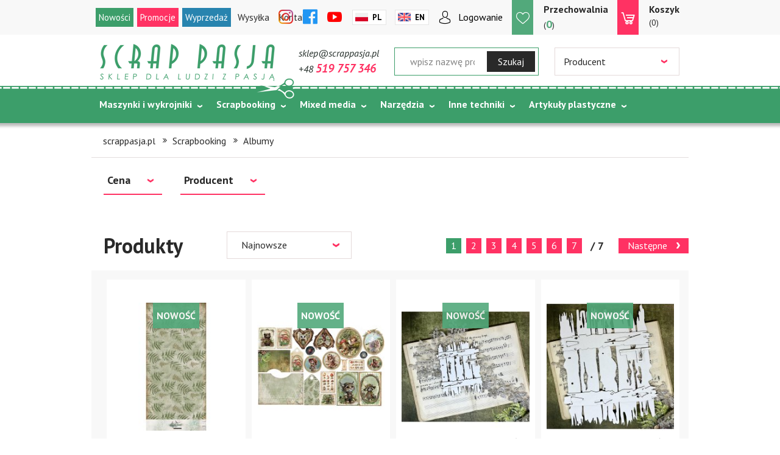

--- FILE ---
content_type: text/html; charset=utf-8
request_url: https://www.scrappasja.pl/k13,scrapbooking-albumy.html
body_size: 21229
content:
<!DOCTYPE HTML><html lang="pl"><head><meta http-equiv="Content-Type" content="text/html; charset=utf-8"><title>Scrapbooking sklep :: Scrapbooking - Albumy :: Scrap pasja</title>
<META name = "keywords" content = "scrapbooking sklep,scrap pasja, scrapbooking sklep online, sklep scrapbooking, scrapbooking sklep internetowy,wykrojniki do papieru,Marianne Design,wykrojniki, materiały do scrapbookingu, na strychu, maszynki do wycinania,maszynki do wykrojników, wykrojniki do maszynek, mintay papers, serwetki do decoupage, wycinarki do papieru, papiery do scrapbookingu, Dovecraft, scrapbooking, maszynka BIG SHOT, scrapbooking sklep, Maszynka Big SHOT PRO, scrapbooking akcesoria, scrapbooking artykuły, wykrojniki Marianne Design, Wykrojniki Spellbinders, maszynki do wycinania, maszynki do wytłaczania i wycinania, scrapbooking papier,papier do scrapbookingu, dziurkacze ozdobne, tablica do bigowania, dziurkacze Martha Stewart, Sizzix accesories, szablony do wytłaczania, foldery do wytłaczania, nagrzewnica do embossingu, stemple, tusze, perełki w płynie, markery, bindownica zutter, bindownica,folia do transferó papier do scrapbookingu, scrapbook, artykuły do ozdabiania, puder do embossingu, foamiran, maszynka do wycinania i wytłaczania, wykrojniki do papieru,Sizzix, Sweet Dixi, Craft&You Design,Mintay by Karola,Mintay Papers,craftandyou,papier ozdobny,maszynka do złoceń Minc,folia do transferów, wykrojniki świąteczne,wykrojniki komunijne,wykrojniki ślubne, folder do embossingu, Tonic Studios, gilotyna, trymer, media, tusze, kwiatki papierowe, kwiatki do scrapbookingu,Vaessen Creative,Tonic Studio,Craft and You Design,Alchemy of Art,Scrap Boys, scrapboys, mintay papers, paper haven, scrapandme, tim holtz, uhk gallery, tonic studios, mintay papers by karola ">
<meta name="description" content="Scrapbooking - sklep internetowy Scrap Pasja.Artykuły do scrapbookingu. Sklep Kreatywny. Zajmujemy się sprzedażą artykułów wykorzystywanych w technice scrapbooking, przy tworzeniu kartek okolicznościowych, karnetów, tagów, zaproszeń, ozdabianiu albumów do zdjęć itp.W naszej ofercie znajdują się papiery do scrapbookingu, wykrojniki do papieru, maszynki do wycinania i wytłaczania, foldery do embossingu" />
<meta name="google-site-verification" content="y4lb-t8A6wd0J7zXi01kw44EMilG48bcU_nGb72YRBk" />
<link rel="canonical" href="https://www.scrappasja.pl/k13,scrapbooking-albumy.html">
<link rel="next" href="https://www.scrappasja.pl/k13,scrapbooking-albumy,2.html">
<meta property="og:title" content="Scrapbooking - Albumy">
<meta property="og:type" content="website">
<meta property="og:site_name" content="Scrap pasja">
<meta name="theme-color" content="#fff">
		<meta name="MobileOptimized" content="320">
		<meta name="HandheldFriendly" content="true">
		<meta name="viewport" content="width=device-width, initial-scale=1, viewport-fit=cover, target-densitydpi=device-dpi, shrink-to-fit=no">

<link rel="preload" href="SUCRO/styles/icons/icomoon.woff2" as="font" type="font/woff2" crossorigin>

		<link rel="preconnect" href="https://fonts.gstatic.com">
		<link rel="stylesheet" media="screen" href="SUCRO/styles/screen.css?v=18">
		<link rel="stylesheet" href="https://fonts.googleapis.com/css2?family=PT+Sans:ital,wght@0,400;0,700;1,400;1,700&amp;display=swap">
	<link rel="icon" type="image/x-icon" href="favicon.png">






<!-- Google Tag Manager -->
<script>(function(w,d,s,l,i){w[l]=w[l]||[];w[l].push({'gtm.start':new Date().getTime(),event:'gtm.js'});var f=d.getElementsByTagName(s)[0],j=d.createElement(s),dl=l!='dataLayer'?'&l='+l:'';j.async=true;j.src='https://www.googletagmanager.com/gtm.js?id='+i+dl;f.parentNode.insertBefore(j,f);})(window,document,'script','dataLayer','GTM-N7TGMH3');
</script>
<!-- End Google Tag Manager -->





<script type="text/javascript">
var gaJsHost = (("https:" == document.location.protocol) ? 
"https://ssl." : "http://www.");
document.write(unescape("%3Cscript src='" + gaJsHost + 
"google-analytics.com/ga.js' type='text/javascript'%3E%3C/script%3E"));
</script>
<script type="text/javascript">
try {
var pageTracker = _gat._getTracker("UA-11718953-1");
pageTracker._trackPageview();
} catch(err) {}</script>

<script>
  (function(i,s,o,g,r,a,m){i['GoogleAnalyticsObject']=r;i[r]=i[r]||function(){
  (i[r].q=i[r].q||[]).push(arguments)},i[r].l=1*new Date();a=s.createElement(o),
  m=s.getElementsByTagName(o)[0];a.async=1;a.src=g;m.parentNode.insertBefore(a,m)
  })(window,document,'script','//www.google-analytics.com/analytics.js','ga');

  ga('create', 'UA-42624800-1', 'scrappasja.pl');
  ga('send', 'pageview');

</script>
<!-- Global site tag (gtag.js) - Google Analytics -->
<script async src="https://www.googletagmanager.com/gtag/js?id=UA-11718953-1"></script>
<script>
  window.dataLayer = window.dataLayer || [];
  function gtag(){dataLayer.push(arguments);}
  gtag('js', new Date());

  gtag('config', 'UA-11718953-1');
</script>

<script type="text/javascript">var aProdukty = []; var aProduktyN = []; var aProduktyRadio = []; </script><script src="skrypty.php"></script><script type="application/ld+json">{"@context":"http://schema.org","@type":"BreadcrumbList","itemListElement":[{"@type":"ListItem","position":1,"item":{"@id":"https://www.scrappasja.pl/k292,scrapbooking.html","name":"Scrapbooking"}},{"@type":"ListItem","position":2,"item":{"@id":"https://www.scrappasja.pl/k13,scrapbooking-albumy.html","name":"Albumy"}}]}</script></head><body><img id="loading-image" src="img/loading.gif" alt="loading" style="height: 1px; width: 1px; position: absolute; left: 0; top: 0; display: none"><div id="kqs-tlo" style="width: 100%; height: 100%; display: none; position: fixed; top: 0; left: 0; background-color: #000000; z-index: 1000; opacity: 0; transition: opacity 0.5s linear;" onclick="kqs_off();"></div><div id="galeria-box" style="display: none; position: fixed; color: #000000; background-color: #ffffff; z-index: 1001; border: 0; box-shadow: 0 5px 20px #808080; opacity: 0; transition: opacity 0.5s linear;"><div id="galeria-podklad" style="width: 32px; height: 32px; margin: 20px; text-align: center"><img src="img/loading.gif" alt="loading" id="galeria-obraz" onclick="kqs_off();"></div><div style="margin: -10px 10px 10px 10px" id="galeria-miniatury"></div><div id="galeria-nazwa" style="margin: 10px; color: #000000; font-weight: bold; text-align: center"></div><div class="kqs-iks" style="width: 20px; height: 20px; position: absolute; cursor: pointer; top: 0; right: 0; background: #ffffff url(img/iks.png) 2px 6px/12px no-repeat; box-sizing: content-box;" onclick="kqs_off();"></div></div><table id="kqs-box-tlo" style="width: 100%; height: 100%; display: none; position: fixed; top: 0; left: 0; z-index: 1001; opacity: 0; transition: opacity 0.5s linear;"><tr><td style="width: 100%; height: 100%; vertical-align: middle"><div id="kqs-box" style="width: 95%; height: 95%; position: relative; margin: auto; color: #000000; background-color: #ffffff; border-radius: 10px; border: 0; box-shadow: 0 5px 20px #808080"><div id="kqs-box-zawartosc" style="height: 100%; padding: 20px"></div><div class="kqs-iks" style="width: 20px; height: 20px; position: absolute; cursor: pointer; top: 0; right: 0; background: url(img/iks.png) 2px 6px/12px no-repeat; box-sizing: content-box" onclick="kqs_off();"></div></div></td></tr></table><div id="podpowiedzi" style="visibility: hidden; position: absolute; width: 500px"></div><!-- Google Tag Manager (noscript) -->
<noscript><iframe src="https://www.googletagmanager.com/ns.html?id=GTM-N7TGMH3" height="0" width="0" style="display:none;visibility:hidden"></iframe></noscript>
<!-- End Google Tag Manager (noscript) -->




<div id="root">
			<header id="top">
				<p id="logo"><a href="https://www.scrappasja.pl" accesskey="h" title="Scrap pasja">Scrap pasja</a></p>
				<nav id="skip">
					<ul>
						<li><a href="#nav" accesskey="n">Skip to navigation (n)</a></li>
						<li><a href="#content" accesskey="c">Skip to content (c)</a></li>
						<li><a href="#footer" accesskey="f">Skip to footer (f)</a></li>
					</ul>
				</nav>
				<nav id="up">
					<ul>
						<li><a class="topnew" href="nowosci.html" title="Nowości">Nowości</a></li>
						<li><a class="topprom" href="promocje.html" title="Promocje">Promocje</a></li>
						<li><a class="topwyp" href="k54,wyprzedaz-do-50.html">Wyprzedaż</a></li>
						<li><a href="i2,dostawa.html">Wysyłka</a></li>
						<li><a href="kontakt.html">Kontakt</a></li>
					</ul>
				</nav>
				<div id="panel">
					<ul class="list-social">
						<li class="social-instagram"><a href="https://www.instagram.com/sklep_scrappasja/" target="_blank" rel="noreferrer noopener"><i class="icon-instagram"></i> <span>Instagram</span></a></li>
						<li class="social-facebook"><a href="https://www.facebook.com/scrappasja" target="_blank" rel="noreferrer noopener"><i class="icon-facebook"></i> <span>Facebook</span></a></li>
						<li class="social-youtube"><a href="https://www.youtube.com/channel/UCQeHWrr2Izngp2remyTPKLA" target="_blank" rel="noreferrer noopener"><i class="icon-youtube"></i> <span>YouTube</span></a></li>
					</ul>
					<ul class="lang-a">
						<li class="pl"><a href="index.php?jezyk=standard">Pl</a></li>
						<li class="en"><a href="index.php?jezyk=English">En</a></li>
					</ul>
					 <p class="user-a"><a href="logowanie.html">Logowanie</a></p><div id="mPrzechowalnia"><p class="storebox"><a href="przechowalnia.html"><span class="name">Przechowalnia</span>(<span class="no">0</span>)</a></p></div><div id="mKoszyk"><p><a href="koszyk.html"><span class="name">Koszyk</span>(0)</span></a></p>
</div>
					
				</div>
				<div id="top-box">
					<ul>
						<li><a class="email">sklep@scrappasja.pl</a></li>
						<li><a href="tel:+48519757346">+48 <span>519 757 346</span></a></li>
					</ul><form  action="index.php" method="get" class="form-search"><input TYPE="hidden" name="d" value="szukaj">
						<p><input name="szukaj" type="text" placeholder="wpisz nazwę produktu jakiego szukasz"><button type="submit">Szukaj</button></p>
					</form><form action="index.php" method="get" class="form-company"><input TYPE="hidden" name="d" value="szukaj">
						<p>
							<select class="select-producent" onChange="this.form.submit();" size="1" name="producent"><option value="0">Wybierz</option><option value="73">13@rts (42)</option><option value="177">AAll&Create  (15)</option><option value="139">Aladine (136)</option><option value="197">Alchemy of Art (282)</option><option value="200">Alexandra Renke (10)</option><option value="140">Amy Design (12)</option><option value="15">Anita's (18)</option><option value="209">Arden Creative Studio (71)</option><option value="130">Artiste (8)</option><option value="190">ARTISTIKO (8)</option><option value="202">Asia Szulik (9)</option><option value="201">Barto Design (5)</option><option value="206">Berries Beauties (1)</option><option value="143">By Lene (124)</option><option value="91">C.Creations (12)</option><option value="48">cart-us (1)</option><option value="102">Carta Bella (2)</option><option value="66">Cheery Lynn Design (12)</option><option value="85">Color Hills (2)</option><option value="96">Cosmic Shimmer (9)</option><option value="69">Cottage Cutz (49)</option><option value="103">Craft & You Design (947)</option><option value="41">Craft Concepts (1)</option><option value="175">Craft o'clock (291)</option><option value="145">Craft Passion (1)</option><option value="70">Crafter'sCompanion (283)</option><option value="62">Crafts-too (53)</option><option value="80">Crafty Imp. (1)</option><option value="121">Crafty Moly (24)</option><option value="105">Crealies (72)</option><option value="159">Creativ Company  (7)</option><option value="106">Creative Expressions (17)</option><option value="45">Cuttlebug (2)</option><option value="193">Dahle (2)</option><option value="71">Darice (4)</option><option value="211">DARWI (2)</option><option value="75">DEE'S DISTINCTIVELY (7)</option><option value="205">Designed by Anna (4)</option><option value="113">Die'sire (91)</option><option value="118">Dixi Craft (104)</option><option value="137">Docrafts (9)</option><option value="170">Dot and Dab (3)</option><option value="4">Dovecraft (83)</option><option value="180">Dreweks (44)</option><option value="189">ECO SCRAPBOOKING (24)</option><option value="81">EK Success (1)</option><option value="84">Elizabeth Craft Design (22)</option><option value="58">First Edition (42)</option><option value="76">Fiskars (7)</option><option value="49">Fizzy Moon (1)</option><option value="136">Florartistry (25)</option><option value="162">Florence (79)</option><option value="144">Florist (1)</option><option value="27">Flower Soft (3)</option><option value="125">Foamiran (42)</option><option value="165">GoatBox (64)</option><option value="158">Graphic45 (3)</option><option value="184">Happy Scrap (3)</option><option value="151">Heidi Swapp (19)</option><option value="57">Helz Cuppelditch (4)</option><option value="124">Heyda (1)</option><option value="171">Hobby Flora (15)</option><option value="207">HobbyGros (110)</option><option value="152">I Love Craft (61)</option><option value="176">Jabbertje (3)</option><option value="195">JEANINE'S ART (7)</option><option value="168">John Next Door (5)</option><option value="50">Joy! Crafts (5)</option><option value="112">Kamaben (2)</option><option value="37">Kars (1)</option><option value="122">Katy Sue Design (8)</option><option value="153">Kuretake (53)</option><option value="185">Lady E Design (9)</option><option value="155">Laserowe LOVE (59)</option><option value="100">Latarnia Morska (3)</option><option value="89">Leane Creatief  (655)</option><option value="101">Lemoncraft (14)</option><option value="210">Lindy's (28)</option><option value="127">LittleB (1)</option><option value="42">Making Memories (1)</option><option value="36">Marianne Design (1714)</option><option value="56">Martha Stewart (1)</option><option value="53">Me to You (9)</option><option value="68">Memory Box (34)</option><option value="138">Mintay (276)</option><option value="107">MT Craft (1)</option><option value="40">Nellie Snellen (106)</option><option value="183">NHH Designs (21)</option><option value="192">P13 (46)</option><option value="182">Paper Favourites (29)</option><option value="187">Paper Heaven (45)</option><option value="5">Papermania (11)</option><option value="172">Pebeo (4)</option><option value="150">Piątek13 (126)</option><option value="67">PION Design (219)</option><option value="142">Precious Marieke (12)</option><option value="2">Prima (147)</option><option value="39">Ranger (451)</option><option value="181">RENESANS (77)</option><option value="134">Riddersholm Design (18)</option><option value="164">Rzeczy z papieru (44)</option><option value="24">S.E.I (1)</option><option value="148">Scor-Pal (1)</option><option value="178">Scrap Boys (36)</option><option value="160">Scrap Hobby (2)</option><option value="28">Scrap Pasja (35)</option><option value="186">ScrapAndMe (56)</option><option value="208">Scraplove (19)</option><option value="163">serwetki mix (44)</option><option value="114">Sheena (19)</option><option value="173">Simple and Basic (23)</option><option value="128">Simply Creative (5)</option><option value="31">Sizzix (311)</option><option value="119">Spectrum (1)</option><option value="55">Spellbinders (90)</option><option value="203">Stamperia (160)</option><option value="97">Studio490 (1)</option><option value="135">StudioLight (94)</option><option value="111">Sweet Dixie (32)</option><option value="83">Teresa Collins (5)</option><option value="95">That special touch (2)</option><option value="147">Tilda (1)</option><option value="94">Tim Holtz (68)</option><option value="120">Tonic Studios (258)</option><option value="161">Tools (47)</option><option value="90">Tsukineko (100)</option><option value="123">UHK Gallery (37)</option><option value="156">Vaessen Creative (165)</option><option value="198">Viva Decor (7)</option><option value="14">We R memory Keepers (74)</option><option value="99">Wild Rose Studio (3)</option><option value="157">Winsor&Newton (6)</option><option value="149">WOW! (80)</option><option value="131">X-CUT (17)</option><option value="141">Yvonne Creations (14)</option><option value="199">ZoJu Design (8)</option><option value="32">Zutter (3)</option></select>
						</p>
					</form>
					
					
				</div>
				<nav id="nav" aria-label="Navigation"><ul><li><a href="k81,maszynki-i-wykrojniki.html" title="Maszynki i wykrojniki">Maszynki i wykrojniki</a><ul><li><a href="k206,maszynki-i-wykrojniki-foldery-do-embossingu-duze-a4.html" title="Foldery do embossingu duże A4">Foldery do embossingu duże A4</a></li>
<li><a href="k82,maszynki-i-wykrojniki-foldery-do-wytlaczania.html" title="Foldery do wytłaczania">Foldery do wytłaczania</a></li>
<li><a href="k364,maszynki-i-wykrojniki-hot-foil.html" title="Hot Foil">Hot Foil</a></li>
<li><a href="k161,maszynki-i-wykrojniki-maszynka-big-shot-pro.html" title="Maszynka BIG SHOT PRO">Maszynka BIG SHOT PRO</a></li>
<li><a href="k207,maszynki-i-wykrojniki-maszynka-cut-n-boss-craftwell.html" title="Maszynka Cut'n'boss Craftwell">Maszynka Cut'n'boss Craftwell</a></li>
<li><a href="k93,maszynki-i-wykrojniki-maszynki-do-ciecia-i-wytlaczania-akcesoria.html" title="Maszynki do cięcia i wytłaczania/akcesoria">Maszynki do cięcia i wytłaczania/akcesoria</a></li>
<li><a href="k276,maszynki-i-wykrojniki-wykrojniki-do-maszynek.html" title="WYKROJNIKI DO MASZYNEK">WYKROJNIKI DO MASZYNEK</a><ul><li><a href="k351,maszynki-i-wykrojniki-wykrojniki-do-maszynek-grube-wykrojniki.html" title="_GRUBE wykrojniki">_GRUBE wykrojniki</a></li>
<li><a href="k349,maszynki-i-wykrojniki-wykrojniki-do-maszynek-3d-i-bazy.html" title="3D i bazy">3D i bazy</a></li>
<li><a href="k346,maszynki-i-wykrojniki-wykrojniki-do-maszynek-albumowe.html" title="Albumowe">Albumowe</a></li>
<li><a href="k331,maszynki-i-wykrojniki-wykrojniki-do-maszynek-alfabety-cyfry-napisy.html" title="Alfabety, cyfry, napisy">Alfabety, cyfry, napisy</a></li>
<li><a href="k343,maszynki-i-wykrojniki-wykrojniki-do-maszynek-bordery.html" title="Bordery">Bordery</a></li>
<li><a href="k341,maszynki-i-wykrojniki-wykrojniki-do-maszynek-dl.html" title="DL">DL</a></li>
<li><a href="k326,maszynki-i-wykrojniki-wykrojniki-do-maszynek-dzieciece.html" title="Dziecięce">Dziecięce</a></li>
<li><a href="k347,maszynki-i-wykrojniki-wykrojniki-do-maszynek-inne.html" title="Inne">Inne</a></li>
<li><a href="k330,maszynki-i-wykrojniki-wykrojniki-do-maszynek-ksztalty.html" title="Kształty">Kształty</a></li>
<li><a href="k335,maszynki-i-wykrojniki-wykrojniki-do-maszynek-kwiaty.html" title="Kwiaty">Kwiaty</a></li>
<li><a href="k327,maszynki-i-wykrojniki-wykrojniki-do-maszynek-meskie.html" title="Męskie">Męskie</a></li>
<li><a href="k324,maszynki-i-wykrojniki-wykrojniki-do-maszynek-pierwsza-komunia-i-chrzest.html" title="Pierwsza Komunia i Chrzest">Pierwsza Komunia i Chrzest</a></li>
<li><a href="k329,maszynki-i-wykrojniki-wykrojniki-do-maszynek-ramki-i-banery.html" title="Ramki i banery">Ramki i banery</a></li>
<li><a href="k342,maszynki-i-wykrojniki-wykrojniki-do-maszynek-serwetki-i-koronki.html" title="Serwetki i koronki">Serwetki i koronki</a></li>
<li><a href="k323,maszynki-i-wykrojniki-wykrojniki-do-maszynek-slub.html" title="Ślub">Ślub</a></li>
<li><a href="k366,maszynki-i-wykrojniki-wykrojniki-do-maszynek-sportowe.html" title="Sportowe">Sportowe</a></li>
<li><a href="k340,maszynki-i-wykrojniki-wykrojniki-do-maszynek-szkolne.html" title="Szkolne">Szkolne</a></li>
<li><a href="k348,maszynki-i-wykrojniki-wykrojniki-do-maszynek-tla.html" title="Tła">Tła</a></li>
<li><a href="k345,maszynki-i-wykrojniki-wykrojniki-do-maszynek-urodziny-i-inne-okazje.html" title="Urodziny i inne okazje">Urodziny i inne okazje</a></li>
<li><a href="k353,maszynki-i-wykrojniki-wykrojniki-do-maszynek-wakacje.html" title="Wakacje">Wakacje</a></li>
<li><a href="k336,maszynki-i-wykrojniki-wykrojniki-do-maszynek-wianki-galazki-i-listki.html" title="Wianki, gałązki i listki">Wianki, gałązki i listki</a></li>
<li><a href="k338,maszynki-i-wykrojniki-wykrojniki-do-maszynek-wielkanoc.html" title="Wielkanoc">Wielkanoc</a></li>
<li><a href="k344,maszynki-i-wykrojniki-wykrojniki-do-maszynek-zawody-i-pasje.html" title="Zawody i pasje">Zawody i pasje</a></li>
<li><a href="k339,maszynki-i-wykrojniki-wykrojniki-do-maszynek-zwierzeta.html" title="Zwierzęta">Zwierzęta</a></li>
</ul></li>
</ul></li><li><a href="k292,scrapbooking.html" title="Scrapbooking">Scrapbooking</a><ul><li><a href="k13,scrapbooking-albumy.html" title="Albumy">Albumy</a><ul><li><a href="k209,scrapbooking-albumy-albumy-do-scrapbookingu-30-5cm-x-30-5cm.html" title="Albumy do scrapbookingu 30,5cm x 30,5cm">Albumy do scrapbookingu 30,5cm x 30,5cm</a></li>
<li><a href="k210,scrapbooking-albumy-bazy-albumowe-i-koleczka.html" title="Bazy albumowe i kółeczka">Bazy albumowe i kółeczka</a></li>
<li><a href="k87,scrapbooking-albumy-bindowanie.html" title="Bindowanie">Bindowanie</a><ul><li><a href="k199,scrapbooking-albumy-bindowanie-bindownice-i-akcesoria.html" title="Bindownice i akcesoria">Bindownice i akcesoria</a></li>
</ul></li>
<li><a href="k229,scrapbooking-albumy-notesy-smash.html" title="Notesy,SMASH">Notesy,SMASH</a></li>
</ul></li>
<li><a href="k5,scrapbooking-kartki-bazy-koperty-foliowki-i-pudelka.html" title="Kartki - Bazy,Koperty,Foliówki i Pudełka">Kartki - Bazy,Koperty,Foliówki i Pudełka</a><ul><li><a href="k169,scrapbooking-kartki-bazy-koperty-foliowki-i-pudelka-bazy-do-kartek.html" title="bazy do kartek">bazy do kartek</a></li>
<li><a href="k257,scrapbooking-kartki-bazy-koperty-foliowki-i-pudelka-exploding-boxy.html" title="Exploding Boxy">Exploding Boxy</a></li>
<li><a href="k258,scrapbooking-kartki-bazy-koperty-foliowki-i-pudelka-pozostale.html" title="Pozostałe">Pozostałe</a></li>
<li><a href="k168,scrapbooking-kartki-bazy-koperty-foliowki-i-pudelka-pudelka-i-foliowki.html" title="Pudełka i foliówki">Pudełka i foliówki</a></li>
<li><a href="k256,scrapbooking-kartki-bazy-koperty-foliowki-i-pudelka-pudelka-na-czekolady-i-upominki.html" title="Pudełka na czekolady i upominki">Pudełka na czekolady i upominki</a></li>
</ul></li>
<li><a href="k19,scrapbooking-kwiaty-i-dodatki.html" title="Kwiaty i dodatki ">Kwiaty i dodatki </a><ul><li><a href="k286,scrapbooking-kwiaty-i-dodatki-akcesoria-i-narzedzia-do-kwiatkow-z-materialu.html" title="Akcesoria i narzędzia do KWIATKÓW z MATERIAŁU">Akcesoria i narzędzia do KWIATKÓW z MATERIAŁU</a></li>
<li><a href="k76,scrapbooking-kwiaty-i-dodatki-flower-soft.html" title="Flower Soft">Flower Soft</a></li>
<li><a href="k249,scrapbooking-kwiaty-i-dodatki-kwiatki-materialowe-silk.html" title="Kwiatki materiałowe/silk">Kwiatki materiałowe/silk</a></li>
<li><a href="k47,scrapbooking-kwiaty-i-dodatki-kwiaty-papierowe.html" title="Kwiaty papierowe">Kwiaty papierowe</a></li>
<li><a href="k49,scrapbooking-kwiaty-i-dodatki-liscie.html" title="Liście">Liście</a></li>
<li><a href="k48,scrapbooking-kwiaty-i-dodatki-srodki-do-kwiatkow.html" title="Środki do kwiatków">Środki do kwiatków</a></li>
</ul></li>
<li><a href="k43,scrapbooking-ozdoby-scrapbooking.html" title="Ozdoby scrapbooking">Ozdoby scrapbooking</a><ul><li><a href="k166,scrapbooking-ozdoby-scrapbooking-buttony-plakietki.html" title="Buttony/plakietki">Buttony/plakietki</a></li>
<li><a href="k15,scrapbooking-ozdoby-scrapbooking-cwieki-i-nity.html" title="Ćwieki i nity">Ćwieki i nity</a></li>
<li><a href="k16,scrapbooking-ozdoby-scrapbooking-drobne-elementy-dekoracyjne.html" title="Drobne elementy dekoracyjne">Drobne elementy dekoracyjne</a></li>
<li><a href="k318,scrapbooking-ozdoby-scrapbooking-elementy-3d.html" title="Elementy 3d">Elementy 3d</a></li>
<li><a href="k18,scrapbooking-ozdoby-scrapbooking-naklejki.html" title="Naklejki">Naklejki</a><ul><li><a href="k31,scrapbooking-ozdoby-scrapbooking-naklejki-naklejki-3d-rozne.html" title="Naklejki 3D różne">Naklejki 3D różne</a></li>
<li><a href="k362,scrapbooking-ozdoby-scrapbooking-naklejki-naklejki-scraplove.html" title="Naklejki SCRAPLOVE">Naklejki SCRAPLOVE</a></li>
<li><a href="k32,scrapbooking-ozdoby-scrapbooking-naklejki-peel-off.html" title="Peel-off">Peel-off</a></li>
<li><a href="k45,scrapbooking-ozdoby-scrapbooking-naklejki-pozostale.html" title="pozostałe">pozostałe</a></li>
<li><a href="k30,scrapbooking-ozdoby-scrapbooking-naklejki-rub-on-kalkomanie.html" title="Rub-on/kalkomanie">Rub-on/kalkomanie</a></li>
</ul></li>
<li><a href="k44,scrapbooking-ozdoby-scrapbooking-ozdoby-metalowe.html" title="Ozdoby metalowe">Ozdoby metalowe</a></li>
<li><a href="k167,scrapbooking-ozdoby-scrapbooking-tekturki.html" title="Tekturki">Tekturki</a></li>
<li><a href="k369,scrapbooking-ozdoby-scrapbooking-tim-holtz-idea-ology.html" title="Tim Holtz Idea-ology">Tim Holtz Idea-ology</a></li>
<li><a href="k46,scrapbooking-ozdoby-scrapbooking-zestawy-elementow.html" title="zestawy elementów ">zestawy elementów </a></li>
</ul></li>
<li><a href="k38,scrapbooking-papiery.html" title="Papiery">Papiery</a><ul><li><a href="k374,scrapbooking-papiery-papier-ryzowy.html" title="Papier ryżowy">Papier ryżowy</a></li>
<li><a href="k40,scrapbooking-papiery-papiery-dwustronne.html" title="Papiery dwustronne">Papiery dwustronne</a></li>
<li><a href="k240,scrapbooking-papiery-papiery-jednokolorowe.html" title="Papiery jednokolorowe">Papiery jednokolorowe</a></li>
<li><a href="k39,scrapbooking-papiery-papiery-jednostronne.html" title="Papiery jednostronne">Papiery jednostronne</a></li>
<li><a href="k3,scrapbooking-papiery-zestawy-papierow.html" title="Zestawy papierów">Zestawy papierów</a><ul><li><a href="k355,scrapbooking-papiery-zestawy-papierow-15-2x20-3cm.html" title="15.2X20.3CM">15.2X20.3CM</a></li>
<li><a href="k219,scrapbooking-papiery-zestawy-papierow-toppers-9cmx9cm.html" title="toppers 9cmx9cm">toppers 9cmx9cm</a></li>
<li><a href="k35,scrapbooking-papiery-zestawy-papierow-zestawy-papierow-11-4-x-16-5.html" title="Zestawy papierów 11,4 x 16,5">Zestawy papierów 11,4 x 16,5</a></li>
<li><a href="k317,scrapbooking-papiery-zestawy-papierow-zestawy-papierow-15-24-x-30-5cm.html" title="Zestawy papierów 15,24 x 30,5cm">Zestawy papierów 15,24 x 30,5cm</a></li>
<li><a href="k8,scrapbooking-papiery-zestawy-papierow-zestawy-papierow-15-2x15-2.html" title="Zestawy papierów 15,2x15,2">Zestawy papierów 15,2x15,2</a></li>
<li><a href="k7,scrapbooking-papiery-zestawy-papierow-zestawy-papierow-20-3x20-3.html" title="Zestawy papierów 20,3x20,3">Zestawy papierów 20,3x20,3</a></li>
<li><a href="k14,scrapbooking-papiery-zestawy-papierow-zestawy-papierow-30-5x30-5.html" title="Zestawy papierów 30,5x30,5">Zestawy papierów 30,5x30,5</a></li>
<li><a href="k41,scrapbooking-papiery-zestawy-papierow-zestawy-papierow-5x30-5cm.html" title="Zestawy papierów 5x30,5cm">Zestawy papierów 5x30,5cm</a></li>
<li><a href="k33,scrapbooking-papiery-zestawy-papierow-zestawy-papierow-a4.html" title="Zestawy papierów A4">Zestawy papierów A4</a></li>
<li><a href="k34,scrapbooking-papiery-zestawy-papierow-zestawy-papierow-a5.html" title="Zestawy papierów A5">Zestawy papierów A5</a></li>
</ul></li>
</ul></li>
<li><a href="k239,scrapbooking-przechowywanie.html" title="Przechowywanie">Przechowywanie</a></li>
<li><a href="k280,scrapbooking-shakerbox.html" title="SHAKERBOX">SHAKERBOX</a></li>
<li><a href="k1,scrapbooking-stemple.html" title="Stemple">Stemple</a><ul><li><a href="k23,scrapbooking-stemple-akcesoria-do-stempli.html" title="Akcesoria do stempli">Akcesoria do stempli</a></li>
<li><a href="k91,scrapbooking-stemple-stemple-akrylowe-silikonowe.html" title="Stemple akrylowe/ silikonowe ">Stemple akrylowe/ silikonowe </a></li>
<li><a href="k22,scrapbooking-stemple-stemple-drewniane.html" title="Stemple drewniane">Stemple drewniane</a></li>
<li><a href="k117,scrapbooking-stemple-stemple-gumowe.html" title="Stemple Gumowe">Stemple Gumowe</a></li>
</ul></li>
<li><a href="k17,scrapbooking-tasiemki-wstazki.html" title="Tasiemki/wstązki ">Tasiemki/wstązki </a><ul><li><a href="k312,scrapbooking-tasiemki-wstazki-inne-tekstylne.html" title="Inne tekstylne">Inne tekstylne</a></li>
<li><a href="k313,scrapbooking-tasiemki-wstazki-sznurki.html" title="Sznurki">Sznurki</a></li>
<li><a href="k310,scrapbooking-tasiemki-wstazki-vintage.html" title="Vintage">Vintage</a></li>
<li><a href="k311,scrapbooking-tasiemki-wstazki-washi.html" title="washi">washi</a></li>
</ul></li>
<li><a href="k83,scrapbooking-wykrojniki-do-maszynek.html" title="WYKROJNIKI DO MASZYNEK">WYKROJNIKI DO MASZYNEK</a></li>
</ul></li><li><a href="k293,mixed-media.html" title="Mixed media">Mixed media</a><ul><li><a href="k191,mixed-media-brokat.html" title="Brokat">Brokat</a></li>
<li><a href="k314,mixed-media-elementy-do-ozdabiania.html" title="Elementy do ozdabiania">Elementy do ozdabiania</a></li>
<li><a href="k50,mixed-media-embossing.html" title="Embossing">Embossing</a><ul><li><a href="k88,mixed-media-embossing-nagrzewnice-do-embossingu.html" title="Nagrzewnice do embossingu">Nagrzewnice do embossingu</a></li>
<li><a href="k89,mixed-media-embossing-pudry-i-tusze-do-embossingu.html" title="Pudry i tusze  do embossingu">Pudry i tusze  do embossingu</a></li>
</ul></li>
<li><a href="k187,mixed-media-farby.html" title="Farby">Farby</a><ul><li><a href="k189,mixed-media-farby-farby-akrylowe.html" title="Farby akrylowe">Farby akrylowe</a></li>
<li><a href="k376,mixed-media-farby-farby-akwarelowe-color-glow.html" title="Farby akwarelowe COLOR GLOW">Farby akwarelowe COLOR GLOW</a></li>
<li><a href="k211,mixed-media-farby-farby-akwarelowe-rainbow-color.html" title="Farby akwarelowe RAINBOW COLOR">Farby akwarelowe RAINBOW COLOR</a></li>
<li><a href="k288,mixed-media-farby-farby-akwarelowe-w-kostkach.html" title="Farby akwarelowe w kostkach">Farby akwarelowe w kostkach</a></li>
<li><a href="k245,mixed-media-farby-farby-brokatowe.html" title="Farby brokatowe">Farby brokatowe</a></li>
<li><a href="k190,mixed-media-farby-farby-distress.html" title="Farby Distress">Farby Distress</a></li>
<li><a href="k241,mixed-media-farby-farby-do-szkla-i-ceramiki.html" title="Farby do szkła i ceramiki">Farby do szkła i ceramiki</a></li>
<li><a href="k246,mixed-media-farby-farby-do-tkanin.html" title="Farby do tkanin">Farby do tkanin</a></li>
<li><a href="k320,mixed-media-farby-farby-kredowe.html" title="Farby kredowe">Farby kredowe</a></li>
<li><a href="k188,mixed-media-farby-farby-wodne.html" title="Farby wodne">Farby wodne</a></li>
<li><a href="k290,mixed-media-farby-pedzle-i-akcesoria.html" title="Pędzle i  akcesoria">Pędzle i  akcesoria</a></li>
</ul></li>
<li><a href="k160,mixed-media-maski.html" title="Maski">Maski</a></li>
<li><a href="k114,mixed-media-media.html" title="Media">Media</a><ul><li><a href="k226,mixed-media-media-mika.html" title="Mika ">Mika </a></li>
<li><a href="k228,mixed-media-media-pasty-strukturalne-musy.html" title="Pasty strukturalne/musy">Pasty strukturalne/musy</a></li>
<li><a href="k260,mixed-media-media-pasty-woskowe.html" title="Pasty woskowe">Pasty woskowe</a></li>
<li><a href="k289,mixed-media-media-puder-powder.html" title="Puder - Powder ">Puder - Powder </a></li>
<li><a href="k227,mixed-media-media-shiny-powder.html" title="Shiny POWDER">Shiny POWDER</a></li>
</ul></li>
<li><a href="k174,mixed-media-mgielki-i-spray-e.html" title="Mgiełki i spray'e">Mgiełki i spray'e</a><ul><li><a href="k196,mixed-media-mgielki-i-spray-e-color-bloom-prima.html" title="Color Bloom Prima">Color Bloom Prima</a></li>
<li><a href="k371,mixed-media-mgielki-i-spray-e-distress-mica-stain.html" title="Distress MICA STAIN">Distress MICA STAIN</a></li>
<li><a href="k368,mixed-media-mgielki-i-spray-e-distress-spritz.html" title="Distress Spritz">Distress Spritz</a></li>
<li><a href="k218,mixed-media-mgielki-i-spray-e-distress-stain-spray.html" title="Distress Stain Spray">Distress Stain Spray</a></li>
<li><a href="k175,mixed-media-mgielki-i-spray-e-dylusions-ink-spray.html" title="Dylusions Ink Spray">Dylusions Ink Spray</a></li>
<li><a href="k172,mixed-media-mgielki-i-spray-e-mgielki-kredowe.html" title="Mgiełki kredowe">Mgiełki kredowe</a></li>
<li><a href="k287,mixed-media-mgielki-i-spray-e-mgielki-mica-mist.html" title="Mgiełki MiCA Mist">Mgiełki MiCA Mist</a></li>
<li><a href="k173,mixed-media-mgielki-i-spray-e-mgielki-perlowe.html" title="Mgiełki perłowe">Mgiełki perłowe</a></li>
<li><a href="k195,mixed-media-mgielki-i-spray-e-mgielki-pozostale.html" title="Mgiełki pozostałe">Mgiełki pozostałe</a></li>
<li><a href="k373,mixed-media-mgielki-i-spray-e-moon-shadow-mist.html" title="Moon Shadow Mist">Moon Shadow Mist</a></li>
</ul></li>
<li><a href="k176,mixed-media-perelki-w-plynie.html" title="Perełki w płynie">Perełki w płynie</a></li>
<li><a href="k4,mixed-media-tusze.html" title="Tusze">Tusze</a><ul><li><a href="k375,mixed-media-tusze-acrylic-inks-tusze-akrylowe.html" title="ACRYLIC INKS - tusze akrylowe">ACRYLIC INKS - tusze akrylowe</a></li>
<li><a href="k26,mixed-media-tusze-akcesoria.html" title="Akcesoria">Akcesoria</a></li>
<li><a href="k263,mixed-media-tusze-seria-stazon.html" title="Seria Stazon">Seria Stazon</a></li>
<li><a href="k180,mixed-media-tusze-tusze-archival-ink.html" title="Tusze Archival Ink">Tusze Archival Ink</a></li>
<li><a href="k25,mixed-media-tusze-tusze-distress-ink.html" title="Tusze Distress Ink">Tusze Distress Ink</a></li>
<li><a href="k220,mixed-media-tusze-tusze-distress-oxide.html" title="Tusze Distress Oxide">Tusze Distress Oxide</a></li>
<li><a href="k179,mixed-media-tusze-tusze-distress-stain.html" title="Tusze Distress Stain">Tusze Distress Stain</a></li>
<li><a href="k178,mixed-media-tusze-tusze-pigmentowe.html" title="Tusze pigmentowe">Tusze pigmentowe</a></li>
<li><a href="k177,mixed-media-tusze-tusze-wodne.html" title="Tusze wodne">Tusze wodne</a></li>
<li><a href="k270,mixed-media-tusze-wendy-vecchi-make-art.html" title="Wendy Vecchi MAKE ART">Wendy Vecchi MAKE ART</a></li>
</ul></li>
</ul></li><li><a href="k42,narzedzia.html" title="Narzędzia ">Narzędzia </a><ul><li><a href="k302,narzedzia-bigowanie.html" title="Bigowanie">Bigowanie</a></li>
<li><a href="k356,narzedzia-bindownice.html" title="Bindownice">Bindownice</a></li>
<li><a href="k20,narzedzia-dziurkacze.html" title="Dziurkacze">Dziurkacze</a><ul><li><a href="k101,narzedzia-dziurkacze-brzegowe.html" title="brzegowe">brzegowe</a></li>
<li><a href="k305,narzedzia-dziurkacze-nietypowe.html" title="Nietypowe">Nietypowe</a></li>
<li><a href="k304,narzedzia-dziurkacze-szczypcowe.html" title="Szczypcowe">Szczypcowe</a></li>
<li><a href="k84,narzedzia-dziurkacze-xxxxl-5cm.html" title="XXXXL 5cm">XXXXL 5cm</a></li>
</ul></li>
<li><a href="k300,narzedzia-maty-do-mediowania-do-ciecia.html" title="Maty (do mediowania, do cięcia...)">Maty (do mediowania, do cięcia...)</a></li>
<li><a href="k299,narzedzia-nagrzewnice.html" title="Nagrzewnice">Nagrzewnice</a></li>
<li><a href="k307,narzedzia-narzedzia-drobne.html" title="Narzędzia drobne">Narzędzia drobne</a></li>
<li><a href="k296,narzedzia-narzedzia-tnace.html" title="NARZĘDZIA TNĄCE">NARZĘDZIA TNĄCE</a><ul><li><a href="k297,narzedzia-narzedzia-tnace-noze-i-nozyczki.html" title="Noże i nożyczki">Noże i nożyczki</a></li>
<li><a href="k303,narzedzia-narzedzia-tnace-trymery-i-gilotyny.html" title="Trymery i gilotyny">Trymery i gilotyny</a></li>
</ul></li>
<li><a href="k308,narzedzia-nitownice.html" title="NITOWNICE">NITOWNICE</a></li>
<li><a href="k298,narzedzia-pistolety-do-kleju-na-goraco.html" title="Pistolety do kleju na gorąco">Pistolety do kleju na gorąco</a></li>
<li><a href="k377,narzedzia-promocja-narzedzia-tima-holtza.html" title="Promocja Narzędzia Tima Holtza">Promocja Narzędzia Tima Holtza</a></li>
<li><a href="k301,narzedzia-stemplowanie.html" title="Stemplowanie">Stemplowanie</a></li>
<li><a href="k306,narzedzia-tablice-kreatywne.html" title="TABLICE kreatywne">TABLICE kreatywne</a></li>
<li><a href="k367,narzedzia-tla-fotograficzne.html" title="TŁA FOTOGRAFICZNE">TŁA FOTOGRAFICZNE</a></li>
</ul></li><li><a href="k294,inne-techniki.html" title="Inne techniki">Inne techniki</a><ul><li><a href="k111,inne-techniki-filcowanie.html" title="Filcowanie">Filcowanie</a></li>
<li><a href="k291,inne-techniki-hot-stamping.html" title="HOT STAMPING">HOT STAMPING</a></li>
<li><a href="k247,inne-techniki-kaligrafia.html" title="Kaligrafia">Kaligrafia</a></li>
<li><a href="k267,inne-techniki-lakowanie.html" title="LAKOWANIE">LAKOWANIE</a></li>
<li><a href="k198,inne-techniki-loom-bands.html" title="LOOM BANDS">LOOM BANDS</a></li>
<li><a href="k230,inne-techniki-materialy-tkaniny.html" title="MATERIAŁY/TKANINY">MATERIAŁY/TKANINY</a></li>
<li><a href="k281,inne-techniki-przedmioty-do-ozdabiania.html" title="Przedmioty do ozdabiania">Przedmioty do ozdabiania</a></li>
<li><a href="k68,inne-techniki-quilling.html" title="Quilling">Quilling</a></li>
<li><a href="k107,inne-techniki-szycie.html" title="SZYCIE">SZYCIE</a></li>
<li><a href="k354,inne-techniki-welna.html" title="Wełna">Wełna</a></li>
<li><a href="k2,inne-techniki-decoupage.html" title="Decoupage">Decoupage</a><ul><li><a href="k264,inne-techniki-decoupage-papier-do-decopage-u.html" title="Papier do decopage'u">Papier do decopage'u</a></li>
<li><a href="k231,inne-techniki-decoupage-serwetki-do-decoupage-u.html" title="SERWETKI do decoupage'u">SERWETKI do decoupage'u</a><ul><li><a href="k250,inne-techniki-decoupage-serwetki-do-decoupage-u-dzieciece.html" title="dziecięce">dziecięce</a></li>
<li><a href="k253,inne-techniki-decoupage-serwetki-do-decoupage-u-inne-motywy.html" title="inne motywy">inne motywy</a></li>
<li><a href="k252,inne-techniki-decoupage-serwetki-do-decoupage-u-kwiaty-rosliny-ziola.html" title="kwiaty,rośliny,zioła">kwiaty,rośliny,zioła</a></li>
<li><a href="k254,inne-techniki-decoupage-serwetki-do-decoupage-u-slubne.html" title="ślubne">ślubne</a></li>
<li><a href="k251,inne-techniki-decoupage-serwetki-do-decoupage-u-vintage.html" title="vintage">vintage</a></li>
<li><a href="k265,inne-techniki-decoupage-serwetki-do-decoupage-u-zima-swieta.html" title="zima,święta">zima,święta</a></li>
</ul></li>
</ul></li>
</ul></li><li><a href="k295,artykuly-plastyczne.html" title="Artykuły plastyczne">Artykuły plastyczne</a><ul><li><a href="k213,artykuly-plastyczne-foamiran-pianka-do-kwiatkow.html" title="Foamiran/Pianka do kwiatków">Foamiran/Pianka do kwiatków</a></li>
<li><a href="k162,artykuly-plastyczne-inspiracje.html" title="Inspiracje">Inspiracje</a></li>
<li><a href="k6,artykuly-plastyczne-kleje-i-tasmy.html" title="Kleje i taśmy">Kleje i taśmy</a></li>
<li><a href="k181,artykuly-plastyczne-markery-i-pisaki.html" title="Markery i pisaki">Markery i pisaki</a><ul><li><a href="k271,artykuly-plastyczne-markery-i-pisaki-brush-marker.html" title="BRUSH MARKER">BRUSH MARKER</a></li>
<li><a href="k182,artykuly-plastyczne-markery-i-pisaki-distress-marker.html" title="Distress Marker">Distress Marker</a></li>
<li><a href="k185,artykuly-plastyczne-markery-i-pisaki-markery-alkoholowe.html" title="Markery alkoholowe">Markery alkoholowe</a></li>
<li><a href="k244,artykuly-plastyczne-markery-i-pisaki-markery-pedzelkowe-art-graphic.html" title="Markery pędzelkowe ART&GRAPHIC">Markery pędzelkowe ART&GRAPHIC</a></li>
<li><a href="k243,artykuly-plastyczne-markery-i-pisaki-markery-pedzelkowe-clean-color-brush.html" title="Markery pędzelkowe Clean Color Brush">Markery pędzelkowe Clean Color Brush</a></li>
<li><a href="k236,artykuly-plastyczne-markery-i-pisaki-pisaki-markery-nuvo.html" title="Pisaki /Markery Nuvo">Pisaki /Markery Nuvo</a></li>
<li><a href="k186,artykuly-plastyczne-markery-i-pisaki-pozostale.html" title="Pozostałe">Pozostałe</a></li>
<li><a href="k183,artykuly-plastyczne-markery-i-pisaki-promarkery.html" title="Promarkery">Promarkery</a></li>
</ul></li>
<li><a href="k147,artykuly-plastyczne-masy-plastyczne-foremki-babeczki.html" title="Masy plastyczne / foremki / babeczki">Masy plastyczne / foremki / babeczki</a></li>
<li><a href="k309,artykuly-plastyczne-pomocne-narzedzia.html" title="Pomocne narzędzia">Pomocne narzędzia</a></li>
<li><a href="k248,artykuly-plastyczne-zestawy-kreatywne.html" title="ZESTAWY KREATYWNE">ZESTAWY KREATYWNE</a></li>
</ul></li><li><a href="k71,tematycznie.html" title="Tematycznie">Tematycznie</a><ul><li><a href="k54,tematycznie-wyprzedaz-do-70.html" title="*** WYPRZEDAŻ do - 70%">*** WYPRZEDAŻ do - 70%</a></li>
<li><a href="k126,tematycznie-bon-upominkowy.html" title="**BON UPOMINKOWY">**BON UPOMINKOWY</a></li>
<li><a href="k29,tematycznie-alfabety.html" title="ALFABETY">ALFABETY</a></li>
<li><a href="k124,tematycznie-boze-narodzenie.html" title="BOŻE NARODZENIE">BOŻE NARODZENIE</a></li>
<li><a href="k274,tematycznie-chrzest-chrzciny.html" title="Chrzest/Chrzciny">Chrzest/Chrzciny</a></li>
<li><a href="k201,tematycznie-dzieciece.html" title="DZIECIĘCE">DZIECIĘCE</a></li>
<li><a href="k379,tematycznie-jesien-halloween.html" title="Jesień/Halloween">Jesień/Halloween</a></li>
<li><a href="k380,tematycznie-journaling.html" title="JOURNALING">JOURNALING</a></li>
<li><a href="k150,tematycznie-komunia-sw.html" title="KOMUNIA ŚW.">KOMUNIA ŚW.</a></li>
<li><a href="k266,tematycznie-kuchenne.html" title="KUCHENNE">KUCHENNE</a></li>
<li><a href="k321,tematycznie-kwiaty.html" title="KWIATY">KWIATY</a></li>
<li><a href="k372,tematycznie-limitowane-produkty-urodzinowe.html" title="LIMITOWANE PRODUKTY URODZINOWE">LIMITOWANE PRODUKTY URODZINOWE</a></li>
<li><a href="k322,tematycznie-liscie-galazki.html" title="LIŚCIE / GAŁĄZKI">LIŚCIE / GAŁĄZKI</a></li>
<li><a href="k278,tematycznie-meskie.html" title="MĘSKIE">MĘSKIE</a></li>
<li><a href="k363,tematycznie-podroze-wakacje.html" title="PODRÓŻE / WAKACJE">PODRÓŻE / WAKACJE</a></li>
<li><a href="k357,tematycznie-przedsprzedaz.html" title="PRZEDSPRZEDAŻ">PRZEDSPRZEDAŻ</a></li>
<li><a href="k165,tematycznie-slubne.html" title="ŚLUBNE">ŚLUBNE</a></li>
<li><a href="k365,tematycznie-sport.html" title="SPORT">SPORT</a></li>
<li><a href="k255,tematycznie-szkola.html" title="SZKOŁA">SZKOŁA</a></li>
<li><a href="k72,tematycznie-walentynki.html" title="Walentynki">Walentynki</a></li>
<li><a href="k73,tematycznie-wielkanoc.html" title="WIELKANOC">WIELKANOC</a></li>
<li><a href="k164,tematycznie-na-prezent.html" title="NA PREZENT">NA PREZENT</a></li>
</ul></li></ul>

				
					
				</nav>
			</header>
			<main id="content"><nav class="page-navigation">
					<ul>
						<li><a href="https://www.scrappasja.pl/">scrappasja.pl</a></li><li><a href="k292,scrapbooking.html" title="Scrapbooking">Scrapbooking</a></li><li><a href="k13,scrapbooking-albumy.html" title="Albumy">Albumy</a></li>
						
					</ul>
				</nav><td valign="top" width="210"><form method="get" action="k13,scrapbooking-albumy.html"><div class="filters-box">
						<div class="inside-a">
							<div id="filters"><div class="item">
									<h4 class="name">Cena</h4>
									<div class="box-attrs">
										<div class="prices">
											<p>Cena:</p>
											<p><input class="fin" type="number" step="10" max="660" min="0" id="filtr_cena_min" name="cena[0]" value="0" maxlength="10"></p>
											<p>-</p>
											<p><input class="fin" type="number" step="10" max="660" min="0" id="filtr_cena_max" name="cena[1]" value="660" maxlength="10"></p>
											<p><button type="submit">filtruj</button></p>
										</div>
									</div>
								</div><div class="item">
									<h4 class="name">Producent</h4>
									<div class="box-attrs">
										<ul class="list-attr"><li class="fwanchk"><a href="k13,scrapbooking-albumy.html?p[]=197" title="Alchemy of Art">Alchemy of Art</a> <span>(29)</span></li><li class="fwanchk"><a href="k13,scrapbooking-albumy.html?p[]=209" title="Arden Creative Studio">Arden Creative Studio</a> <span>(1)</span></li><li class="fwanchk"><a href="k13,scrapbooking-albumy.html?p[]=175" title="Craft o'clock">Craft o'clock</a> <span>(11)</span></li><li class="fwanchk"><a href="k13,scrapbooking-albumy.html?p[]=189" title="ECO SCRAPBOOKING">ECO SCRAPBOOKING</a> <span>(15)</span></li><li class="fwanchk"><a href="k13,scrapbooking-albumy.html?p[]=165" title="GoatBox">GoatBox</a> <span>(21)</span></li><li class="fwanchk"><a href="k13,scrapbooking-albumy.html?p[]=155" title="Laserowe LOVE">Laserowe LOVE</a> <span>(1)</span></li><li class="fwanchk"><a href="k13,scrapbooking-albumy.html?p[]=100" title="Latarnia Morska">Latarnia Morska</a> <span>(2)</span></li><li class="fwanchk"><a href="k13,scrapbooking-albumy.html?p[]=138" title="Mintay">Mintay</a> <span>(4)</span></li><li class="fwanchk"><a href="k13,scrapbooking-albumy.html?p[]=192" title="P13">P13</a> <span>(1)</span></li><li class="fwanchk"><a href="k13,scrapbooking-albumy.html?p[]=5" title="Papermania">Papermania</a> <span>(2)</span></li><li class="fwanchk"><a href="k13,scrapbooking-albumy.html?p[]=150" title="Piątek13">Piątek13</a> <span>(16)</span></li><li class="fwanchk"><a href="k13,scrapbooking-albumy.html?p[]=2" title="Prima">Prima</a> <span>(2)</span></li><li class="fwanchk"><a href="k13,scrapbooking-albumy.html?p[]=164" title="Rzeczy z papieru">Rzeczy z papieru</a> <span>(7)</span></li><li class="fwanchk"><a href="k13,scrapbooking-albumy.html?p[]=173" title="Simple and Basic">Simple and Basic</a> <span>(3)</span></li><li class="fwanchk"><a href="k13,scrapbooking-albumy.html?p[]=128" title="Simply Creative">Simply Creative</a> <span>(3)</span></li><li class="fwanchk"><a href="k13,scrapbooking-albumy.html?p[]=135" title="StudioLight">StudioLight</a> <span>(4)</span></li><li class="fwanchk"><a href="k13,scrapbooking-albumy.html?p[]=14" title="We R memory Keepers">We R memory Keepers</a> <span>(13)</span></li><li class="fwanchk"><a href="k13,scrapbooking-albumy.html?p[]=32" title="Zutter">Zutter</a> <span>(2)</span></li></ul>
									</div>
								</div></div>
						</div>
						
					</div></form></td><td valign="top" width="40"><img src="img/pix.gif" width="40" height="1" alt=""></td>
				<div class="module-filters">
					<h2>Produkty</h2>
					<form action="index.php" method="get">
						<div class="module-sort">
							<p><select name="sort" size="1" onchange="this.form.submit()"><option value="7" selected>Najnowsze</option><option value="1">Nazwa produktu &uarr;</option><option value="2">Nazwa produktu &darr;</option><option value="5">Cena &uarr;</option><option value="6">Cena &darr;</option><option value="8">Oglądalność</option></select></p>
						</div>
					</form>
					<nav class="pagination-a"><p class="btn prev"></p>
<ul><li class="active"><a href="#" title="1">1</a></li><li><a href="k13,scrapbooking-albumy,2.html" title="2">2</a></li><li><a href="k13,scrapbooking-albumy,3.html" title="3">3</a></li><li><a href="k13,scrapbooking-albumy,4.html" title="4">4</a></li><li><a href="k13,scrapbooking-albumy,5.html" title="5">5</a></li><li><a href="k13,scrapbooking-albumy,6.html" title="6">6</a></li><li><a href="k13,scrapbooking-albumy,7.html" title="7">7</a></li></ul>
<p>/  7</p>
						<p class="btn next"><a href="k13,scrapbooking-albumy,2.html" title="Następne">Następne</a></p></nav>
				</div>

<div class="module-catalog"><form method="post" name="listaZakupow" action="koszyk.php?akcja=dodaj"><input type="hidden" name="koszyk" value="zbiorczy"><input type="hidden" name="tablicaZbiorcza" value="34983,34982,34973,34972,34971,34970,34969,34968,34954,34953,34952,34951,34950,34810,34809,34808,34734,34708,34704,34381,34376,34365,34360,34359">							<div class="product-a">
								
								<p class="availability"></p>
								<div class="attributes">
									<ul><li class="new">NOWOŚĆ</li>


										</ul>
								</div>
								<figure>
									<a href="p34983,aa-fotf-fabric-02-tkanina-przyjaciele-lasu-friends-of-the-forest.html"><img src="galerie/51/7/aa-fotf-fabric-02-tkanina-prz_51720_k.jpg" width="975" height="2067" alt="AA-FOTF-FABRIC-02 TKANINA -Przyjaciele lasu/Friends of the Forest"></a>
									<span class="option"><span id="prz_34983"><img src="img/przechowalnia.gif" style="cursor: pointer" alt="przechowalnia" onclick="przechowaj(34983, 1); return false;"></span><button type="submit"  onclick="if(kontrola(34983,0) == 1){ return false; }else if(upKoszyk(34983,0) == 1){ return false; }else if(koszyk_dodaj(0) == 1){ return false; }">Dodaj do koszyka</button><input type="hidden" id="limit_34983" name="limit_34983" value="1"></span>
								</figure>
								<h3><a href="p34983,aa-fotf-fabric-02-tkanina-przyjaciele-lasu-friends-of-the-forest.html" title="AA-FOTF-FABRIC-02 TKANINA -Przyjaciele lasu/Friends of the Forest">AA-FOTF-FABRIC-02 TKANINA -Przyjaciele lasu/Friends of the Forest</a></h3> 
								<p class="prices"><span id="cena_34983_0"><span class="default">30,00 zł</span></span></p>
							</div>							<div class="product-a">
								
								<p class="availability"></p>
								<div class="attributes">
									<ul><li class="new">NOWOŚĆ</li>


										</ul>
								</div>
								<figure>
									<a href="p34982,aa-fotf-fabric-01-tkanina-przyjaciele-lasu-friends-of-the-forest.html"><img src="galerie/51/7/aa-fotf-fabric-01-tkanina-prz_51719_k.jpg" width="1000" height="622" alt="AA-FOTF-FABRIC-01 TKANINA -Przyjaciele lasu/Friends of the Forest"></a>
									<span class="option"><span id="prz_34982"><img src="img/przechowalnia.gif" style="cursor: pointer" alt="przechowalnia" onclick="przechowaj(34982, 1); return false;"></span><button type="submit"  onclick="if(kontrola(34982,0) == 1){ return false; }else if(upKoszyk(34982,0) == 1){ return false; }else if(koszyk_dodaj(0) == 1){ return false; }">Dodaj do koszyka</button><input type="hidden" id="limit_34982" name="limit_34982" value="2"></span>
								</figure>
								<h3><a href="p34982,aa-fotf-fabric-01-tkanina-przyjaciele-lasu-friends-of-the-forest.html" title="AA-FOTF-FABRIC-01 TKANINA -Przyjaciele lasu/Friends of the Forest">AA-FOTF-FABRIC-01 TKANINA -Przyjaciele lasu/Friends of the Forest</a></h3> 
								<p class="prices"><span id="cena_34982_0"><span class="default">27,00 zł</span></span></p>
							</div>							<div class="product-a">
								
								<p class="availability"></p>
								<div class="attributes">
									<ul><li class="new">NOWOŚĆ</li>


										</ul>
								</div>
								<figure>
									<a href="p34973,aa-fotf-ch-03-drzwi-male.html"><img src="galerie/51/7/aa-fotf-ch-03-drzwi-male_51709_k.jpg" width="2048" height="1764" alt="AA-FOTF-CH-03 drzwi małe"></a>
									<span class="option"><span id="prz_34973"><img src="img/przechowalnia.gif" style="cursor: pointer" alt="przechowalnia" onclick="przechowaj(34973, 1); return false;"></span><button type="submit"  onclick="if(kontrola(34973,0) == 1){ return false; }else if(upKoszyk(34973,0) == 1){ return false; }else if(koszyk_dodaj(0) == 1){ return false; }">Dodaj do koszyka</button><input type="hidden" id="limit_34973" name="limit_34973" value="6"></span>
								</figure>
								<h3><a href="p34973,aa-fotf-ch-03-drzwi-male.html" title="AA-FOTF-CH-03 drzwi małe">AA-FOTF-CH-03 drzwi małe</a></h3> 
								<p class="prices"><span id="cena_34973_0"><span class="default">8,90 zł</span></span></p>
							</div>							<div class="product-a">
								
								<p class="availability"></p>
								<div class="attributes">
									<ul><li class="new">NOWOŚĆ</li>


										</ul>
								</div>
								<figure>
									<a href="p34972,aa-fotf-ch-02-drzwi-duze.html"><img src="galerie/51/7/aa-fotf-ch-02-drzwi-duze_51706_k.jpg" width="2048" height="2002" alt="AA-FOTF-CH-02 drzwi duże"></a>
									<span class="option"><span id="prz_34972"><img src="img/przechowalnia.gif" style="cursor: pointer" alt="przechowalnia" onclick="przechowaj(34972, 1); return false;"></span><button type="submit"  onclick="if(kontrola(34972,0) == 1){ return false; }else if(upKoszyk(34972,0) == 1){ return false; }else if(koszyk_dodaj(0) == 1){ return false; }">Dodaj do koszyka</button><input type="hidden" id="limit_34972" name="limit_34972" value="3"></span>
								</figure>
								<h3><a href="p34972,aa-fotf-ch-02-drzwi-duze.html" title="AA-FOTF-CH-02 drzwi duże">AA-FOTF-CH-02 drzwi duże</a></h3> 
								<p class="prices"><span id="cena_34972_0"><span class="default">15,90 zł</span></span></p>
							</div>							<div class="product-a">
								
								<p class="availability"></p>
								<div class="attributes">
									<ul><li class="new">NOWOŚĆ</li>


										</ul>
								</div>
								<figure>
									<a href="p34971,aa-fotf-ch-01-taczka.html"><img src="galerie/51/7/aa-fotf-ch-01-taczka_51703_k.jpg" width="2048" height="1716" alt="AA-FOTF-CH-01 taczka"></a>
									<span class="option"><span id="prz_34971"><img src="img/przechowalnia.gif" style="cursor: pointer" alt="przechowalnia" onclick="przechowaj(34971, 1); return false;"></span><button type="submit"  onclick="if(kontrola(34971,0) == 1){ return false; }else if(upKoszyk(34971,0) == 1){ return false; }else if(koszyk_dodaj(0) == 1){ return false; }">Dodaj do koszyka</button><input type="hidden" id="limit_34971" name="limit_34971" value="6"></span>
								</figure>
								<h3><a href="p34971,aa-fotf-ch-01-taczka.html" title="AA-FOTF-CH-01 taczka">AA-FOTF-CH-01 taczka</a></h3> 
								<p class="prices"><span id="cena_34971_0"><span class="default">5,90 zł</span></span></p>
							</div>							<div class="product-a">
								
								<p class="availability"></p>
								<div class="attributes">
									<ul><li class="new">NOWOŚĆ</li>


										</ul>
								</div>
								<figure>
									<a href="p34970,aa-is-ch-03-kredens.html"><img src="galerie/51/7/aa-is-ch-03-kredens_51701_k.jpg" width="2048" height="1806" alt="AA-IS-CH-03 Kredens"></a>
									<span class="option"><span id="prz_34970"><img src="img/przechowalnia.gif" style="cursor: pointer" alt="przechowalnia" onclick="przechowaj(34970, 1); return false;"></span><button type="submit"  onclick="if(kontrola(34970,0) == 1){ return false; }else if(upKoszyk(34970,0) == 1){ return false; }else if(koszyk_dodaj(0) == 1){ return false; }">Dodaj do koszyka</button><input type="hidden" id="limit_34970" name="limit_34970" value="3"></span>
								</figure>
								<h3><a href="p34970,aa-is-ch-03-kredens.html" title="AA-IS-CH-03 Kredens">AA-IS-CH-03 Kredens</a></h3> 
								<p class="prices"><span id="cena_34970_0"><span class="default">19,90 zł</span></span></p>
							</div>							<div class="product-a">
								
								<p class="availability"></p>
								<div class="attributes">
									<ul><li class="new">NOWOŚĆ</li>


										</ul>
								</div>
								<figure>
									<a href="p34969,aa-is-ch-win-02-okno-duze-windows-big.html"><img src="galerie/51/7/aa-is-ch-win-02-okno-duze-win_51700_k.jpg" width="2048" height="1724" alt="AA-IS-CH-WIN-02 Okno duże/ windows big"></a>
									<span class="option"><span id="prz_34969"><img src="img/przechowalnia.gif" style="cursor: pointer" alt="przechowalnia" onclick="przechowaj(34969, 1); return false;"></span><button type="submit"  onclick="if(kontrola(34969,0) == 1){ return false; }else if(upKoszyk(34969,0) == 1){ return false; }else if(koszyk_dodaj(0) == 1){ return false; }">Dodaj do koszyka</button><input type="hidden" id="limit_34969" name="limit_34969" value="6"></span>
								</figure>
								<h3><a href="p34969,aa-is-ch-win-02-okno-duze-windows-big.html" title="AA-IS-CH-WIN-02 Okno duże/ windows big">AA-IS-CH-WIN-02 Okno duże/ windows big</a></h3> 
								<p class="prices"><span id="cena_34969_0"><span class="default">9,90 zł</span></span></p>
							</div>							<div class="product-a">
								
								<p class="availability"></p>
								<div class="attributes">
									<ul><li class="new">NOWOŚĆ</li>


										</ul>
								</div>
								<figure>
									<a href="p34968,aa-is-ch-win-01-okno-male-windows-small.html"><img src="galerie/51/6/aa-is-ch-win-01-okno-male-win_51699_k.jpg" width="2048" height="1870" alt="AA-IS-CH-WIN-01 Okno małe/ windows small"></a>
									<span class="option"><span id="prz_34968"><img src="img/przechowalnia.gif" style="cursor: pointer" alt="przechowalnia" onclick="przechowaj(34968, 1); return false;"></span><button type="submit"  onclick="if(kontrola(34968,0) == 1){ return false; }else if(upKoszyk(34968,0) == 1){ return false; }else if(koszyk_dodaj(0) == 1){ return false; }">Dodaj do koszyka</button><input type="hidden" id="limit_34968" name="limit_34968" value="6"></span>
								</figure>
								<h3><a href="p34968,aa-is-ch-win-01-okno-male-windows-small.html" title="AA-IS-CH-WIN-01 Okno małe/ windows small">AA-IS-CH-WIN-01 Okno małe/ windows small</a></h3> 
								<p class="prices"><span id="cena_34968_0"><span class="default">5,90 zł</span></span></p>
							</div>							<div class="product-a">
								
								<p class="availability"></p>
								<div class="attributes">
									<ul><li class="new">NOWOŚĆ</li>


										</ul>
								</div>
								<figure>
									<a href="p34954,aa-is-fabric-05-tkanina-in-silence-w-ciszy.html"><img src="galerie/51/6/aa-is-fabric-05-tkanina-in-si_51648_k.jpg" width="1000" height="1000" alt="AA-IS-FABRIC-05 TKANINA - In silence / W ciszy "></a>
									<span class="option"><span id="prz_34954"><img src="img/przechowalnia.gif" style="cursor: pointer" alt="przechowalnia" onclick="przechowaj(34954, 1); return false;"></span><button type="submit"  onclick="if(kontrola(34954,0) == 1){ return false; }else if(upKoszyk(34954,0) == 1){ return false; }else if(koszyk_dodaj(0) == 1){ return false; }">Dodaj do koszyka</button><input type="hidden" id="limit_34954" name="limit_34954" value="2"></span>
								</figure>
								<h3><a href="p34954,aa-is-fabric-05-tkanina-in-silence-w-ciszy.html" title="AA-IS-FABRIC-05 TKANINA - In silence / W ciszy ">AA-IS-FABRIC-05 TKANINA - In silence / W ciszy </a></h3> 
								<p class="prices"><span id="cena_34954_0"><span class="default">24,50 zł</span></span></p>
							</div>							<div class="product-a">
								
								<p class="availability"></p>
								<div class="attributes">
									<ul><li class="new">NOWOŚĆ</li>


										</ul>
								</div>
								<figure>
									<a href="p34953,aa-is-fabric-04-in-silence-w-ciszy-materialowa-okladka.html"><img src="galerie/51/6/aa-is-fabric-04-in-silence-w_51647_k.jpg" width="975" height="2067" alt="AA-IS-FABRIC-04 In silence / W ciszy - Materiałowa okładka"></a>
									<span class="option"><span id="prz_34953"><img src="img/przechowalnia.gif" style="cursor: pointer" alt="przechowalnia" onclick="przechowaj(34953, 1); return false;"></span><button type="submit"  onclick="if(kontrola(34953,0) == 1){ return false; }else if(upKoszyk(34953,0) == 1){ return false; }else if(koszyk_dodaj(0) == 1){ return false; }">Dodaj do koszyka</button><input type="hidden" id="limit_34953" name="limit_34953" value="1"></span>
								</figure>
								<h3><a href="p34953,aa-is-fabric-04-in-silence-w-ciszy-materialowa-okladka.html" title="AA-IS-FABRIC-04 In silence / W ciszy - Materiałowa okładka">AA-IS-FABRIC-04 In silence / W ciszy - Materiałowa okładka</a></h3> 
								<p class="prices"><span id="cena_34953_0"><span class="default">30,00 zł</span></span></p>
							</div>							<div class="product-a">
								
								<p class="availability"></p>
								<div class="attributes">
									<ul><li class="new">NOWOŚĆ</li>


										</ul>
								</div>
								<figure>
									<a href="p34952,aa-is-fabric-03-tkanina-in-silence-w-ciszy.html"><img src="galerie/51/6/aa-is-fabric-03-tkanina-in-si_51646_k.jpg" width="1000" height="1000" alt="AA-IS-FABRIC-03 TKANINA - In silence / W ciszy "></a>
									<span class="option"><span id="prz_34952"><img src="img/przechowalnia.gif" style="cursor: pointer" alt="przechowalnia" onclick="przechowaj(34952, 1); return false;"></span><button type="submit"  onclick="if(kontrola(34952,0) == 1){ return false; }else if(upKoszyk(34952,0) == 1){ return false; }else if(koszyk_dodaj(0) == 1){ return false; }">Dodaj do koszyka</button><input type="hidden" id="limit_34952" name="limit_34952" value="1"></span>
								</figure>
								<h3><a href="p34952,aa-is-fabric-03-tkanina-in-silence-w-ciszy.html" title="AA-IS-FABRIC-03 TKANINA - In silence / W ciszy ">AA-IS-FABRIC-03 TKANINA - In silence / W ciszy </a></h3> 
								<p class="prices"><span id="cena_34952_0"><span class="default">24,50 zł</span></span></p>
							</div>							<div class="product-a">
								
								<p class="availability"></p>
								<div class="attributes">
									<ul><li class="new">NOWOŚĆ</li>


										</ul>
								</div>
								<figure>
									<a href="p34951,aa-is-fabric-02-tkanina-in-silence-w-ciszy.html"><img src="galerie/51/6/aa-is-fabric-02-tkanina-in-si_51645_k.jpg" width="1000" height="1000" alt="AA-IS-FABRIC-02 TKANINA - In silence / W ciszy "></a>
									<span class="option"><span id="prz_34951"><img src="img/przechowalnia.gif" style="cursor: pointer" alt="przechowalnia" onclick="przechowaj(34951, 1); return false;"></span><button type="submit"  onclick="if(kontrola(34951,0) == 1){ return false; }else if(upKoszyk(34951,0) == 1){ return false; }else if(koszyk_dodaj(0) == 1){ return false; }">Dodaj do koszyka</button><input type="hidden" id="limit_34951" name="limit_34951" value="2"></span>
								</figure>
								<h3><a href="p34951,aa-is-fabric-02-tkanina-in-silence-w-ciszy.html" title="AA-IS-FABRIC-02 TKANINA - In silence / W ciszy ">AA-IS-FABRIC-02 TKANINA - In silence / W ciszy </a></h3> 
								<p class="prices"><span id="cena_34951_0"><span class="default">24,50 zł</span></span></p>
							</div>							<div class="product-a">
								
								<p class="availability"></p>
								<div class="attributes">
									<ul><li class="new">NOWOŚĆ</li>


										</ul>
								</div>
								<figure>
									<a href="p34950,aa-is-fabric-01-tkanina-in-silence-w-ciszy.html"><img src="galerie/51/6/aa-is-fabric-01-tkanina-in-si_51644_k.jpg" width="1000" height="1000" alt="AA-IS-FABRIC-01 TKANINA - In silence / W ciszy "></a>
									<span class="option"><span id="prz_34950"><img src="img/przechowalnia.gif" style="cursor: pointer" alt="przechowalnia" onclick="przechowaj(34950, 1); return false;"></span><button type="submit"  onclick="if(kontrola(34950,0) == 1){ return false; }else if(upKoszyk(34950,0) == 1){ return false; }else if(koszyk_dodaj(0) == 1){ return false; }">Dodaj do koszyka</button><input type="hidden" id="limit_34950" name="limit_34950" value="2"></span>
								</figure>
								<h3><a href="p34950,aa-is-fabric-01-tkanina-in-silence-w-ciszy.html" title="AA-IS-FABRIC-01 TKANINA - In silence / W ciszy ">AA-IS-FABRIC-01 TKANINA - In silence / W ciszy </a></h3> 
								<p class="prices"><span id="cena_34950_0"><span class="default">22,50 zł</span></span></p>
							</div>							<div class="product-a">
								
								<p class="availability"></p>
								<div class="attributes">
									<ul><li class="new">NOWOŚĆ</li>


										</ul>
								</div>
								<figure>
									<a href="p34810,aa-baby-fabric-01-the-baby-okladka-cover.html"><img src="galerie/51/1/aa-baby-fabric-01-the-baby-ok_51166_k.jpg" width="975" height="2067" alt="AA-BABY-FABRIC-01 The Baby Okładka/ Cover "></a>
									<span class="option"><span id="prz_34810"><img src="img/przechowalnia.gif" style="cursor: pointer" alt="przechowalnia" onclick="przechowaj(34810, 1); return false;"></span><button type="submit"  onclick="if(kontrola(34810,0) == 1){ return false; }else if(upKoszyk(34810,0) == 1){ return false; }else if(koszyk_dodaj(0) == 1){ return false; }">Dodaj do koszyka</button><input type="hidden" id="limit_34810" name="limit_34810" value="4"></span>
								</figure>
								<h3><a href="p34810,aa-baby-fabric-01-the-baby-okladka-cover.html" title="AA-BABY-FABRIC-01 The Baby Okładka/ Cover ">AA-BABY-FABRIC-01 The Baby Okładka/ Cover </a></h3> 
								<p class="prices"><span id="cena_34810_0"><span class="default">30,00 zł</span></span></p>
							</div>							<div class="product-a">
								
								<p class="availability"></p>
								<div class="attributes">
									<ul><li class="new">NOWOŚĆ</li>


										</ul>
								</div>
								<figure>
									<a href="p34809,aa-baby-fabric-02-the-baby-okladka-cover.html"><img src="galerie/51/1/aa-baby-fabric-02-the-baby-ok_51165_k.jpg" width="975" height="2067" alt="AA-BABY-FABRIC-02 The Baby Okładka/ Cover "></a>
									<span class="option"><span id="prz_34809"><img src="img/przechowalnia.gif" style="cursor: pointer" alt="przechowalnia" onclick="przechowaj(34809, 1); return false;"></span><button type="submit"  onclick="if(kontrola(34809,0) == 1){ return false; }else if(upKoszyk(34809,0) == 1){ return false; }else if(koszyk_dodaj(0) == 1){ return false; }">Dodaj do koszyka</button><input type="hidden" id="limit_34809" name="limit_34809" value="4"></span>
								</figure>
								<h3><a href="p34809,aa-baby-fabric-02-the-baby-okladka-cover.html" title="AA-BABY-FABRIC-02 The Baby Okładka/ Cover ">AA-BABY-FABRIC-02 The Baby Okładka/ Cover </a></h3> 
								<p class="prices"><span id="cena_34809_0"><span class="default">30,00 zł</span></span></p>
							</div>							<div class="product-a">
								
								<p class="availability"></p>
								<div class="attributes">
									<ul><li class="new">NOWOŚĆ</li>


										</ul>
								</div>
								<figure>
									<a href="p34808,aa-baby-fabric-03-the-baby-materialowe-dodatki-do-wyciecia.html"><img src="galerie/51/1/aa-baby-fabric-03-the-baby-ma_51164_k.jpg" width="1776" height="1000" alt="AA-BABY-FABRIC-03 The Baby MATERIAŁOWE dodatki do wycięcia  "></a>
									<span class="option"><span id="prz_34808"><img src="img/przechowalnia.gif" style="cursor: pointer" alt="przechowalnia" onclick="przechowaj(34808, 1); return false;"></span><button type="submit"  onclick="if(kontrola(34808,0) == 1){ return false; }else if(upKoszyk(34808,0) == 1){ return false; }else if(koszyk_dodaj(0) == 1){ return false; }">Dodaj do koszyka</button><input type="hidden" id="limit_34808" name="limit_34808" value="8"></span>
								</figure>
								<h3><a href="p34808,aa-baby-fabric-03-the-baby-materialowe-dodatki-do-wyciecia.html" title="AA-BABY-FABRIC-03 The Baby MATERIAŁOWE dodatki do wycięcia  ">AA-BABY-FABRIC-03 The Baby MATERIAŁOWE dodatki do wycięcia  </a></h3> 
								<p class="prices"><span id="cena_34808_0"><span class="default">14,00 zł</span></span></p>
							</div>							<div class="product-a">
								
								<p class="availability"></p>
								<div class="attributes">
									<ul><li class="new">NOWOŚĆ</li>


										</ul>
								</div>
								<figure>
									<a href="p34734,aa-dd-fabric-01-dreamy-dreams-materialowa-okladka.html"><img src="galerie/51/0/aa-dd-fabric-01-dreamy-dreams_51018_k.jpg" width="1823" height="2466" alt="AA-DD-FABRIC-01 Dreamy Dreams - Materiałowa okładka"></a>
									<span class="option"><span id="prz_34734"><img src="img/przechowalnia.gif" style="cursor: pointer" alt="przechowalnia" onclick="przechowaj(34734, 1); return false;"></span><button type="submit"  onclick="if(kontrola(34734,0) == 1){ return false; }else if(upKoszyk(34734,0) == 1){ return false; }else if(koszyk_dodaj(0) == 1){ return false; }">Dodaj do koszyka</button><input type="hidden" id="limit_34734" name="limit_34734" value="1"></span>
								</figure>
								<h3><a href="p34734,aa-dd-fabric-01-dreamy-dreams-materialowa-okladka.html" title="AA-DD-FABRIC-01 Dreamy Dreams - Materiałowa okładka">AA-DD-FABRIC-01 Dreamy Dreams - Materiałowa okładka</a></h3> 
								<p class="prices"><span id="cena_34734_0"><span class="default">36,00 zł</span></span></p>
							</div>							<div class="product-a">
								
								<p class="availability"></p>
								<div class="attributes">
									<ul><li class="new">NOWOŚĆ</li>


										</ul>
								</div>
								<figure>
									<a href="p34708,aa-bcd-fabric-01-behind-closed-doors-materialowa-okladka.html"><img src="galerie/50/9/aa-bcd-fabric-01-behind-close_50966_k.jpg" width="1823" height="2466" alt="AA-BCD-FABRIC-01 Behind Closed Doors - Materiałowa okładka"></a>
									<span class="option"><span id="prz_34708"><img src="img/przechowalnia.gif" style="cursor: pointer" alt="przechowalnia" onclick="przechowaj(34708, 1); return false;"></span><button type="submit"  onclick="if(kontrola(34708,0) == 1){ return false; }else if(upKoszyk(34708,0) == 1){ return false; }else if(koszyk_dodaj(0) == 1){ return false; }">Dodaj do koszyka</button><input type="hidden" id="limit_34708" name="limit_34708" value="3"></span>
								</figure>
								<h3><a href="p34708,aa-bcd-fabric-01-behind-closed-doors-materialowa-okladka.html" title="AA-BCD-FABRIC-01 Behind Closed Doors - Materiałowa okładka">AA-BCD-FABRIC-01 Behind Closed Doors - Materiałowa okładka</a></h3> 
								<p class="prices"><span id="cena_34708_0"><span class="default">30,00 zł</span></span></p>
							</div>							<div class="product-a">
								
								<p class="availability"></p>
								<div class="attributes">
									<ul><li class="new">NOWOŚĆ</li>


										</ul>
								</div>
								<figure>
									<a href="p34704,aa-bcd-a-ch-01-behind-closed-doors-baza-albumowa-witryna.html"><img src="galerie/50/9/aa-bcd-a-ch-01-behind-closed_50962_k.jpg" width="1000" height="1047" alt="AA-BCD-A-CH-01 Behind Closed Doors - BAZA ALBUMOWA WITRYNA"></a>
									<span class="option"><span id="prz_34704"><img src="img/przechowalnia.gif" style="cursor: pointer" alt="przechowalnia" onclick="przechowaj(34704, 1); return false;"></span><button type="submit"  onclick="if(kontrola(34704,0) == 1){ return false; }else if(upKoszyk(34704,0) == 1){ return false; }else if(koszyk_dodaj(0) == 1){ return false; }">Dodaj do koszyka</button><input type="hidden" id="limit_34704" name="limit_34704" value="2"></span>
								</figure>
								<h3><a href="p34704,aa-bcd-a-ch-01-behind-closed-doors-baza-albumowa-witryna.html" title="AA-BCD-A-CH-01 Behind Closed Doors - BAZA ALBUMOWA WITRYNA">AA-BCD-A-CH-01 Behind Closed Doors - BAZA ALBUMOWA WITRYNA</a></h3> 
								<p class="prices"><span id="cena_34704_0"><span class="default">19,90 zł</span></span></p>
							</div>							<div class="product-a">
								
								<p class="availability"></p>
								<div class="attributes">
									<ul><li class="new">NOWOŚĆ</li>


										</ul>
								</div>
								<figure>
									<a href="p34381,aa-ch-a-lod-01-baza-albumowa-album-okno.html"><img src="galerie/49/9/aa-ch-a-lod-01-baza-albumowa_49992_k.jpg" width="2048" height="1456" alt="AA-CH-A-LOD-01 Baza albumowa - ALBUM OKNO"></a>
									<span class="option"><span id="prz_34381"><img src="img/przechowalnia.gif" style="cursor: pointer" alt="przechowalnia" onclick="przechowaj(34381, 1); return false;"></span><button type="submit"  onclick="if(kontrola(34381,0) == 1){ return false; }else if(upKoszyk(34381,0) == 1){ return false; }else if(koszyk_dodaj(0) == 1){ return false; }">Dodaj do koszyka</button><input type="hidden" id="limit_34381" name="limit_34381" value="3"></span>
								</figure>
								<h3><a href="p34381,aa-ch-a-lod-01-baza-albumowa-album-okno.html" title="AA-CH-A-LOD-01 Baza albumowa - ALBUM OKNO">AA-CH-A-LOD-01 Baza albumowa - ALBUM OKNO</a></h3> 
								<p class="prices"><span id="cena_34381_0"><span class="default">20,00 zł</span></span></p>
							</div>							<div class="product-a">
								
								<p class="availability"></p>
								<div class="attributes">
									<ul><li class="new">NOWOŚĆ</li>


										</ul>
								</div>
								<figure>
									<a href="p34376,aa-ch-a-isb-01-baza-albumowa-drzwi-2.html"><img src="galerie/49/9/aa-ch-a-isb-01-baza-albumowa_49987_k.jpg" width="2048" height="1536" alt="AA-CH-A-ISB-01 Baza albumowa - DRZWI 2 "></a>
									<span class="option"><span id="prz_34376"><img src="img/przechowalnia.gif" style="cursor: pointer" alt="przechowalnia" onclick="przechowaj(34376, 1); return false;"></span><button type="submit"  onclick="if(kontrola(34376,0) == 1){ return false; }else if(upKoszyk(34376,0) == 1){ return false; }else if(koszyk_dodaj(0) == 1){ return false; }">Dodaj do koszyka</button><input type="hidden" id="limit_34376" name="limit_34376" value="2"></span>
								</figure>
								<h3><a href="p34376,aa-ch-a-isb-01-baza-albumowa-drzwi-2.html" title="AA-CH-A-ISB-01 Baza albumowa - DRZWI 2 ">AA-CH-A-ISB-01 Baza albumowa - DRZWI 2 </a></h3> 
								<p class="prices"><span id="cena_34376_0"><span class="default">20,00 zł</span></span></p>
							</div>							<div class="product-a">
								
								<p class="availability"></p>
								<div class="attributes">
									<ul><li class="new">NOWOŚĆ</li>


										</ul>
								</div>
								<figure>
									<a href="p34365,eco-prze-13b-album-z-przeszyciami-165x162mm-bialy-4-karty.html"><img src="galerie/49/9/eco-prze-13b-album-z-przeszyc_49968_k.jpg" width="900" height="675" alt="ECO-PRZE-13B Album z przeszyciami 165x162mm- biały -4 karty"></a>
									<span class="option"><span id="prz_34365"><img src="img/przechowalnia.gif" style="cursor: pointer" alt="przechowalnia" onclick="przechowaj(34365, 1); return false;"></span><button type="submit"  onclick="if(kontrola(34365,0) == 1){ return false; }else if(upKoszyk(34365,0) == 1){ return false; }else if(koszyk_dodaj(0) == 1){ return false; }">Dodaj do koszyka</button><input type="hidden" id="limit_34365" name="limit_34365" value="1"></span>
								</figure>
								<h3><a href="p34365,eco-prze-13b-album-z-przeszyciami-165x162mm-bialy-4-karty.html" title="ECO-PRZE-13B Album z przeszyciami 165x162mm- biały -4 karty">ECO-PRZE-13B Album z przeszyciami 165x162mm- biały -4 karty</a></h3> 
								<p class="prices"><span id="cena_34365_0"><span class="default">32,00 zł</span></span></p>
							</div>							<div class="product-a">
								
								<p class="availability"></p>
								<div class="attributes">
									<ul><li class="new">NOWOŚĆ</li>


										</ul>
								</div>
								<figure>
									<a href="p34360,eco-bazyl-20br-album-bazyl-bialy-200x200-rozowych-6-kart-dodatkowe.html"><img src="galerie/49/9/eco-bazyl-20br-album-bazyl-bi_49961_k.jpg" width="800" height="533" alt="ECO-BAZYL-20BR Album Bazyl biały 200x200 - różowych 6 KART + dodatkowe"></a>
									<span class="option"><span id="prz_34360"><img src="img/przechowalnia.gif" style="cursor: pointer" alt="przechowalnia" onclick="przechowaj(34360, 1); return false;"></span><button type="submit"  onclick="if(kontrola(34360,0) == 1){ return false; }else if(upKoszyk(34360,0) == 1){ return false; }else if(koszyk_dodaj(0) == 1){ return false; }">Dodaj do koszyka</button><input type="hidden" id="limit_34360" name="limit_34360" value="1"></span>
								</figure>
								<h3><a href="p34360,eco-bazyl-20br-album-bazyl-bialy-200x200-rozowych-6-kart-dodatkowe.html" title="ECO-BAZYL-20BR Album Bazyl biały 200x200 - różowych 6 KART + dodatkowe">ECO-BAZYL-20BR Album Bazyl biały 200x200 - różowych 6 KART + dodatkowe</a></h3> 
								<p class="prices"><span id="cena_34360_0"><span class="default">67,90 zł</span></span></p>
							</div>							<div class="product-a">
								
								<p class="availability"><span class="available">Chwilowy brak towaru</span></p>
								<div class="attributes">
									<ul><li class="new">NOWOŚĆ</li>


										</ul>
								</div>
								<figure>
									<a href="p34359,eco-bazyl-20bn-album-bazyl-bialy-200x200-blekitnych-6-kart-dodatkowe.html"><img src="galerie/49/9/eco-bazyl-20bn-album-bazyl-bi_49960_k.jpg" width="800" height="533" alt="ECO-BAZYL-20BN Album Bazyl biały 200x200 - błękitnych 6 KART + dodatkowe"></a>
									<span class="option"><span id="prz_34359"><img src="img/przechowalnia.gif" style="cursor: pointer" alt="przechowalnia" onclick="przechowaj(34359, 1); return false;"></span><img src="img/blokada.gif" alt="Dostępność"></span>
								</figure>
								<h3><a href="p34359,eco-bazyl-20bn-album-bazyl-bialy-200x200-blekitnych-6-kart-dodatkowe.html" title="ECO-BAZYL-20BN Album Bazyl biały 200x200 - błękitnych 6 KART + dodatkowe">ECO-BAZYL-20BN Album Bazyl biały 200x200 - błękitnych 6 KART + dodatkowe</a></h3> 
								<p class="prices"><span id="cena_34359_0"><span class="default">67,90 zł</span></span></p>
							</div></form></div>
<nav class="pagination-a a"><p class="btn prev"></p>
<ul><li class="active"><a href="#" title="1">1</a></li><li><a href="k13,scrapbooking-albumy,2.html" title="2">2</a></li><li><a href="k13,scrapbooking-albumy,3.html" title="3">3</a></li><li><a href="k13,scrapbooking-albumy,4.html" title="4">4</a></li><li><a href="k13,scrapbooking-albumy,5.html" title="5">5</a></li><li><a href="k13,scrapbooking-albumy,6.html" title="6">6</a></li><li><a href="k13,scrapbooking-albumy,7.html" title="7">7</a></li></ul>
<p>/  7</p>
						<p class="btn next"><a href="k13,scrapbooking-albumy,2.html" title="Następne">Następne</a></p></nav>


 




<div class="module-c">
					<div>
						<h2 class="header-a">Rabaty</h2>
						<p>Program Lojalnościowy dla wszystkich zarejestrowanych użytkowników Naszego sklepu.Zyskaj nawet <span class="strong overlay-b">10% rabatu</span> na wszystkie produkty ze sklepu scrappasja.pl</p>
						<h3></h3>
						<p></p>
						<p class="link-btn"><a href="i3,rabaty.html">czytaj więcej</a></p>
					</div>
					<div>
						<h2 class="header-a">Subskrypcja</h2>
						<p>Chcesz otrzymywać informacje o nowościach w naszym sklepie?. Wpisz adres email</p>
						<form action="./" class="form-newsletter">
							<p>
								<input type="text" id="email" name="email" autocomplete="off" required>
								<label for="email">Wpisz adres email</label>
							</p>
							<div class="code-a">
								<p>Przepisz kod z obrazka</p>
								<p><input type="text" class="text" name="kod_obrazka"></p>
								<figure><img src="data:image/jpeg;base64, /9j/4AAQSkZJRgABAQEAYABgAAD//gA+Q1JFQVRPUjogZ2QtanBlZyB2MS4wICh1c2luZyBJSkcgSlBFRyB2NjIpLCBkZWZhdWx0IHF1YWxpdHkK/9sAQwAIBgYHBgUIBwcHCQkICgwUDQwLCwwZEhMPFB0aHx4dGhwcICQuJyAiLCMcHCg3KSwwMTQ0NB8nOT04MjwuMzQy/9sAQwEJCQkMCwwYDQ0YMiEcITIyMjIyMjIyMjIyMjIyMjIyMjIyMjIyMjIyMjIyMjIyMjIyMjIyMjIyMjIyMjIyMjIy/8AAEQgAGQBkAwEiAAIRAQMRAf/EAB8AAAEFAQEBAQEBAAAAAAAAAAABAgMEBQYHCAkKC//[base64]/j5+v/EAB8BAAMBAQEBAQEBAQEAAAAAAAABAgMEBQYHCAkKC//[base64]/j5+v/aAAwDAQACEQMRAD8A91ECzDcn7lOgMYwx+p/p/wDqpTbxo2ZN0iMf+WjFtpPTg/8A66hcqrFnuJVdxghQIwfcbu/TvmvL2+JV23g77Z5CjVvsn2zbiTyNn2ryR1k3bu/p79q0hSlP4TWnRnU+HyX3nq8sNvGhIt4mY8Ku0fMfSiOzhjiRdi7lAG9RtJ98jmsfV47lNBv8xSjFrKGdpgxI2n1H8sVycdvq0UGhPdSzPZrdWv2QM6kHcNxyBycEADJ4GRWZkej+Sy/6uVh7P8w/Xn9adG+9ScYIOD3Gfr3rM1PVIdN0y6vby5EaW6EsGDRpu7AsAxGSQOM9RgHvzul+LdQbxDo2l3X2eZb+OUOYtPuLQQPGgb5TKf3g6jgDHBOOlAHcVCn7y4kJ6RkKo9DjJP64/D3rg/i1a/bbDwvaefNB5/iK0j86B9ske4ONyt2YZyD61z3gqHXbH4ppP4nlll1m58PNJcpJJHiP/StiqmzCAbEU4B6sx6nFd8MEp0Pbc/fTrp/WvbTuS5a2PYiAylWAIPBB71HAT+8Qkny22gnuMAj+ePwrm/EPiqW01DSdH0lYW1HU5XEc10rCGFIwGdmAILHHAAI56kYwdLSH1KFrqPVbnTZl8wNBPa7oy4I5DoxbaQeAQxyMcDHPn31saum1FSfX/hjXorl73XtQbxmNDsZLBIDp/wBqNxOrOUbzNuMBgG4xxkdc5ONpueG9f/tmynFysUV5aXL2dwI2yjSJjLJnnacgjPPbnGTKqJuxgqsXLlNyiiirNBqRpHnYoBPU9z9T3rm/+FeeEf8AoA2n/Hx9p+6fv+nX7n+x9z2rpqKqMpR2diozlH4XYjngjubeW3mXdFKhR1zjIIwRxVWXTbN4LO18jetoySQLvYBCgwpJ7/jnNXqjb/j5T/cb+YqSSjqunQ6nZPa30cc0FxiKSLb94E+vqPvA4yMZGKrw+FNIh1C21AxXEt9bbhFcz3UskihhgjczHIwTgdBkkck1qTf622/66H/0FqdP/wAe8n+4f5UAY+paNpmqtZDU4kkjtrhLy2cuUbzU6MSCM/ePB696lj0vRI9d/tpEiXUBbfZBN5x/1W7fjGcfe74z+FXf+Yt/2w/9mq1VqpNKyegWMzVLLSdatUt7/wAqVElWaMiYo8cinKsrKQysPUEHkjvUWm6TomkvcSWuzzrlg8081w00shA2rmR2LYAHAzgdutbFFZ2W5XPK3LfQ5i98PWN54nGtS3wYLZfZViWQo6Hfu3rKrBlOCRx1BIzg4rYsYtM03T4bGzEENrEu1IgwwB755JPcnkknNX6jh+4f99v/AEI0lCKd0jKNOMW2lqRbrH+9b/mtFWaKos//2Q==" alt="weryfikator" style="width: 100px; height: 25px; vertical-align: middle"><input type="hidden" name="weryfikacja" value="170541378"></figure>
								<p><button type="submit">Zapisz się</button></p>
							</div>
						</form>
					</div>
				</div><div class="module-latest">
					<h2>Ostatnio oglądane</h2>					
						<div class="slide-a"></div>
					
				</div></main>
			<footer id="footer"><div class="module-a">
					<div>
						<p>Za zakupy w sklepie zapłacisz szybkim przelewem on-line lub za pobraniem.</p>
						<ul class="list-logo">
							<li><img data-src="SUCRO/images/content/payment-a.png" width="32" height="21" alt="Placeholder" loading="lazy" class="lazyload"></li>
							<li><img data-src="SUCRO/images/content/payment-b.png" width="35" height="21" alt="Placeholder" loading="lazy" class="lazyload"></li>
							<li><img data-src="SUCRO/images/content/payment-c.png" width="46" height="22" alt="Placeholder" loading="lazy" class="lazyload"></li>
							<li><img data-src="SUCRO/images/content/payment-d.png" width="59" height="21" alt="Placeholder" loading="lazy" class="lazyload"></li>
							<li><img data-src="SUCRO/images/content/payment-e.png" width="36" height="22" alt="Placeholder" loading="lazy" class="lazyload"></li>
							<li><img data-src="SUCRO/images/content/payment-f.png" width="61" height="25" alt="Placeholder" loading="lazy" class="lazyload"></li>
							<li><img data-src="SUCRO/images/content/payment-g.png" width="88" height="23" alt="Placeholder" loading="lazy" class="lazyload"></li>
						</ul>
					</div>
					<div>
						<div class="module-b">
							<p>Realizujemy wysyłki za granicę (na terenie Uni Europejskiej)</p>
							<p class="link-btn"><a href="i2,dostawa.html">czytaj więcej</a></p>
						</div>
						<ul class="list-logo">
							<li><img data-src="SUCRO/images/content/inpost-a.png" width="79" height="41" alt="Placeholder" loading="lazy" class="lazyload"></li>
							<li><img data-src="SUCRO/images/content/inpost-b.png" width="80" height="41" alt="Placeholder" loading="lazy" class="lazyload"></li>
							<li><img data-src="SUCRO/images/content/poczta-a.png" width="73" height="41" alt="Placeholder" loading="lazy" class="lazyload"></li>
						</ul>
					</div>
				</div>
				<nav>
					<div>
						<h3>Informacje</h3>
						<ul>
							<li><a href="i2,dostawa.html">Płatności</a></li>
							<li><a href="i2,dostawa.html">Warunki dostawy</a></li>
							<li><a href="regulamin.html">Regulamin </a></li>
							<li><a href="kontakt.html">Kontakt</a></li>
							<li><a href="i1,polityka-prywatnosci.html">Polityka prywatności</a></li>
							<li><a href="i3,rabaty.html">Rabaty</a></li>
						</ul>
					</div>
					<div>
						<h3>Konto klienta</h3>
						<ul>
							<li><a href="logowanie.html">Zaloguj się</a></li>
							<li><a href="rejestracja.html">Zarejestruj się</a></li>
							<li><a href="konto.html">Twoje konto</a></li>
							<li><a href="index.php?d=login&akcja=haslo">Przypomnij hasło</a></li>
							<li><a href="koszyk.html">Koszyk</a></li>
							<li><a href="przechowalnia.html">Ulubione</a></li>
						</ul>
					</div>
					<div>
						<h3>Zobacz Nas na</h3>
						<ul class="list-social a">
							<li class="social-facebook"><a href="https://www.facebook.com/scrappasja" rel="noreferrer noopener"><i class="icon-facebook"></i> <span>facebook.com/scrappasja</span></a></li>
							<li class="social-instagram"><a href="https://www.instagram.com/sklep_scrappasja/" rel="noreferrer noopener"><i class="icon-instagram2"></i> <span>instagram.com/sklep_scrappasja</span></a></li>
							<li class="social-blogspot"><a href="blog.html"><i class="icon-blogger"></i> <span>Blog</span></a></li>
						</ul>
					</div>
					<div>
						<h3>Szybki kontakt</h3>
						<ul class="list-a">
							<li class="phone"><a href="tel:+48519757346"><span>+48</span> 519 757 346</a> <span>czynny w godzinach: 9.00- 15.30 od poniedziałku do piątku w dni robocze </span></li>
							<li><a class="email link-a">sklep//scrappasja/pl</a></li>
						</ul>
					</div>
				</nav>
				
				<ul>
					<li>&copy; Scrap pasja. Wszelkie Prawa Zastrzeżone. All Rights Reserved.</li>
					<li><a href="https://www.kqs.pl">Oprogramowanie KQS.store</a></li>
					<li>Realizacja: <a href="https://www.sucro.pl" title="grafika i wdrożenie sklepu internetowego"><span>sucro</span>.pl</a></li>
				</ul>
			</footer>
			<div class="mobile-search">
				<form action="index.php" method="get" class="form-company"><input TYPE="hidden" name="d" value="szukaj">
						<p>
							<select class="select-producent" onChange="this.form.submit();" size="1" name="producent"><option value="0">Wybierz</option><option value="73">13@rts (42)</option><option value="177">AAll&Create  (15)</option><option value="139">Aladine (136)</option><option value="197">Alchemy of Art (282)</option><option value="200">Alexandra Renke (10)</option><option value="140">Amy Design (12)</option><option value="15">Anita's (18)</option><option value="209">Arden Creative Studio (71)</option><option value="130">Artiste (8)</option><option value="190">ARTISTIKO (8)</option><option value="202">Asia Szulik (9)</option><option value="201">Barto Design (5)</option><option value="206">Berries Beauties (1)</option><option value="143">By Lene (124)</option><option value="91">C.Creations (12)</option><option value="48">cart-us (1)</option><option value="102">Carta Bella (2)</option><option value="66">Cheery Lynn Design (12)</option><option value="85">Color Hills (2)</option><option value="96">Cosmic Shimmer (9)</option><option value="69">Cottage Cutz (49)</option><option value="103">Craft & You Design (947)</option><option value="41">Craft Concepts (1)</option><option value="175">Craft o'clock (291)</option><option value="145">Craft Passion (1)</option><option value="70">Crafter'sCompanion (283)</option><option value="62">Crafts-too (53)</option><option value="80">Crafty Imp. (1)</option><option value="121">Crafty Moly (24)</option><option value="105">Crealies (72)</option><option value="159">Creativ Company  (7)</option><option value="106">Creative Expressions (17)</option><option value="45">Cuttlebug (2)</option><option value="193">Dahle (2)</option><option value="71">Darice (4)</option><option value="211">DARWI (2)</option><option value="75">DEE'S DISTINCTIVELY (7)</option><option value="205">Designed by Anna (4)</option><option value="113">Die'sire (91)</option><option value="118">Dixi Craft (104)</option><option value="137">Docrafts (9)</option><option value="170">Dot and Dab (3)</option><option value="4">Dovecraft (83)</option><option value="180">Dreweks (44)</option><option value="189">ECO SCRAPBOOKING (24)</option><option value="81">EK Success (1)</option><option value="84">Elizabeth Craft Design (22)</option><option value="58">First Edition (42)</option><option value="76">Fiskars (7)</option><option value="49">Fizzy Moon (1)</option><option value="136">Florartistry (25)</option><option value="162">Florence (79)</option><option value="144">Florist (1)</option><option value="27">Flower Soft (3)</option><option value="125">Foamiran (42)</option><option value="165">GoatBox (64)</option><option value="158">Graphic45 (3)</option><option value="184">Happy Scrap (3)</option><option value="151">Heidi Swapp (19)</option><option value="57">Helz Cuppelditch (4)</option><option value="124">Heyda (1)</option><option value="171">Hobby Flora (15)</option><option value="207">HobbyGros (110)</option><option value="152">I Love Craft (61)</option><option value="176">Jabbertje (3)</option><option value="195">JEANINE'S ART (7)</option><option value="168">John Next Door (5)</option><option value="50">Joy! Crafts (5)</option><option value="112">Kamaben (2)</option><option value="37">Kars (1)</option><option value="122">Katy Sue Design (8)</option><option value="153">Kuretake (53)</option><option value="185">Lady E Design (9)</option><option value="155">Laserowe LOVE (59)</option><option value="100">Latarnia Morska (3)</option><option value="89">Leane Creatief  (655)</option><option value="101">Lemoncraft (14)</option><option value="210">Lindy's (28)</option><option value="127">LittleB (1)</option><option value="42">Making Memories (1)</option><option value="36">Marianne Design (1714)</option><option value="56">Martha Stewart (1)</option><option value="53">Me to You (9)</option><option value="68">Memory Box (34)</option><option value="138">Mintay (276)</option><option value="107">MT Craft (1)</option><option value="40">Nellie Snellen (106)</option><option value="183">NHH Designs (21)</option><option value="192">P13 (46)</option><option value="182">Paper Favourites (29)</option><option value="187">Paper Heaven (45)</option><option value="5">Papermania (11)</option><option value="172">Pebeo (4)</option><option value="150">Piątek13 (126)</option><option value="67">PION Design (219)</option><option value="142">Precious Marieke (12)</option><option value="2">Prima (147)</option><option value="39">Ranger (451)</option><option value="181">RENESANS (77)</option><option value="134">Riddersholm Design (18)</option><option value="164">Rzeczy z papieru (44)</option><option value="24">S.E.I (1)</option><option value="148">Scor-Pal (1)</option><option value="178">Scrap Boys (36)</option><option value="160">Scrap Hobby (2)</option><option value="28">Scrap Pasja (35)</option><option value="186">ScrapAndMe (56)</option><option value="208">Scraplove (19)</option><option value="163">serwetki mix (44)</option><option value="114">Sheena (19)</option><option value="173">Simple and Basic (23)</option><option value="128">Simply Creative (5)</option><option value="31">Sizzix (311)</option><option value="119">Spectrum (1)</option><option value="55">Spellbinders (90)</option><option value="203">Stamperia (160)</option><option value="97">Studio490 (1)</option><option value="135">StudioLight (94)</option><option value="111">Sweet Dixie (32)</option><option value="83">Teresa Collins (5)</option><option value="95">That special touch (2)</option><option value="147">Tilda (1)</option><option value="94">Tim Holtz (68)</option><option value="120">Tonic Studios (258)</option><option value="161">Tools (47)</option><option value="90">Tsukineko (100)</option><option value="123">UHK Gallery (37)</option><option value="156">Vaessen Creative (165)</option><option value="198">Viva Decor (7)</option><option value="14">We R memory Keepers (74)</option><option value="99">Wild Rose Studio (3)</option><option value="157">Winsor&Newton (6)</option><option value="149">WOW! (80)</option><option value="131">X-CUT (17)</option><option value="141">Yvonne Creations (14)</option><option value="199">ZoJu Design (8)</option><option value="32">Zutter (3)</option></select>
						</p>
					</form><form  action="index.php" method="get" class="form-search"><input TYPE="hidden" name="d" value="szukaj">
						<p><input name="szukaj" type="text" placeholder="wpisz nazwę produktu jakiego szukasz"><button type="submit">Szukaj</button></p>
					</form>
			</div>
		</div>
		<script defer src="SUCRO/javascript/scripts.js"></script>
		<script defer src="SUCRO/javascript/custom.js"></script>


<script defer src="SUCRO/javascript/lazysizes.min.js" async></script>















<!-- Facebook Pixel Code -->

<script>

!function(f,b,e,v,n,t,s)

{if(f.fbq)return;n=f.fbq=function(){n.callMethod?

n.callMethod.apply(n,arguments):n.queue.push(arguments)};

if(!f._fbq)f._fbq=n;n.push=n;n.loaded=!0;n.version='2.0';

n.queue=[];t=b.createElement(e);t.async=!0;

t.src=v;s=b.getElementsByTagName(e)[0];

s.parentNode.insertBefore(t,s)}(window, document,'script',

'https://connect.facebook.net/en_US/fbevents.js');

fbq('init', '824688211482203');

fbq('track', 'PageView');

</script>

<noscript><img height="1" width="1" style="display:none"

src="https://www.facebook.com/tr?id=824688211482203&ev=PageView&noscript=1"

/></noscript>

<!-- End Facebook Pixel Code -->
</body></html>

--- FILE ---
content_type: text/css
request_url: https://www.scrappasja.pl/SUCRO/styles/screen.css?v=18
body_size: 21282
content:
/* -------------------------------------------

	Name:		SCRAP PASJA
	Date:		2021/01/22
	Author:		https://www.sucro.pl

---------------------------------------------  */
*, :before, :after { margin: 0; padding: 0; box-sizing: border-box; outline-color: #ff3263; }

html { overflow-y: scroll; min-height: 100%; margin: 0 0 1px; font-size: 100.01%; -webkit-tap-highlight-color: transparent; -moz-osx-font-smoothing: grayscale; -webkit-overflow-scrolling: touch; -ms-content-zooming: none; -ms-overflow-style: scrollbar; }
body { min-height: 100%; background: #fff; -webkit-font-smoothing: antialiased; -webkit-text-size-adjust: 100%; -ms-text-size-adjust: 100%; }
@-ms-viewport { width: device-width; }
@viewport { width: device-width; }	


/*! Defaults --------- */
body, textarea, input, select, option, button { color: #292929; font-family: 'PT Sans', sans-serif; font-size: 16px; line-height: 1.44; }
ul, ol, dl, p, figure, table, pre, h1, h2, h3, h4, h5, h6, legend { margin-bottom: 23px; }

h1, h2, h3, h4, h5, h6, legend { color: #292929; font-weight: 700; line-height: 1.19; }
h1 { margin-bottom: 44px; font-size: 34px; }
h2 { font-size: 19px; }
h3, h4, h5, h6 { font-size: 17px; }
.page-navigation + h1 { padding-left: 20px; }
a { background: none; color: #ff3263; cursor: pointer; outline-width: 0; -webkit-text-decoration-skip: objects; } /*---*/ a span { cursor: pointer; }

ul, ol, dd, blockquote { list-style: none; padding-left: 0; }


/*! Repeatable --------- */
.module-items .title:after, .module-items:after, .module-items .item:after, .box-c:after, .module-i:after, .list-select:after, .box-b:after, .summary-a:after, .list-doc-after, .module-doc:after, .box-a:after, .box-note:after, .module-cart:after, #nav > ul > li > ul > *:after, .check-a:after, .user-info:after, .module-h:after, .module-g > *:after, .module-g:after, .list-d:after, .subpage-a:after, .module-f:after, .filters-box:after, .module-catalog:after, .module-sort:after, .module-filters:after, .module-text:after, .pagination-a:after, .catalog-blog:after, .log-entry:after, .module-blog:after, .blog-a:after, .module-featured:after, .list-b:after, .box-attr:after, .amount-a:after, .page-product .inner-a:after, .rating-b:after, .list-comments li:after, .module-e:after, .module-e > *:after, .module-similar:after, .module-d:after, .module-description:after, .page-product:after, .module-news:after, .page-navigation:after, .page-navigation ul:after, .module-ask:after, .product-a:after, .product-b:after, .owl-carousel .owl-stage:after, .owl-carousel .owl-stage-outer:after, .module-latest:after, .list-social:after, .list-logo:after, .module-a > *:after, #footer nav:after, #content:after, #top:after, #footer:after, form p:after, .double:after, .cols-a:after { content: ""; display: block; overflow: hidden; clear: both; }
.box-c:before, .list-select label:before, .list-doc label:before, .box-note:before, #nav:after, #nav > ul > li > a:before, #panel .storebox a:after, #mKoszyk a:after, .lang-a a:before, .check-a label:before, .module-h > *:first-child:before, .module-g > *:before, .module-g:before, .module-f > *:before, .list-attr a:before, .nav-subpage:before, .blog-a h1 a:before, .blog-a h2 a:before, .blog-a h3 a:before, .blog-a h4 a:before, .blog-a h5 a:before, .blog-a h6 a:before, .list-c .cloned, .module-gallery .gallery-thumbs:before, .module-gallery .gallery-thumbs figure a:before, .list-comments li:before, .product-c a:before, .product-a:before, .module-c > *:before, .product-b .cloned, .product-b:before, .product-a:before, .module-a > *:before, #footer nav:before, .module-products:before, .list-categories .cloned, .list-categories li:after { content: ""; display: block; overflow: hidden; position: absolute; left: 0; top: 0; right: 0; bottom: 0; z-index: -1; text-align: left; text-indent: -3000em; direction: ltr; }
#nav:before, #nav:after, #mobile-bar:before, #top:before, .list-c:before, .module-news:before, .module-latest:before, #panel:before, #footer > ul:before, #footer:before { content: ""; display: block; position: absolute; left: -1000em; right: -1000em; top: 0; bottom: 0; z-index: -1; }
#mobile .close a:before, .module-items .remove-btn a:before, .list-select label:before, .list-doc label:before, .list-doc input:checked + strong label:before, #mobile ul > li > .toggle:before, #nav > ul > li.sub > a:after, .mobile-search .form-search button:before, #mobile-bar a:before, #menu-icon:before, #panel .storebox a:before, #mKoszyk a:before, #panel .user-a a:before, .check-a label:before, .form-footer .input:before, .list-attr a:before, .filters-box .name:before, .pagination-a .btn a:before, .nav-subpage h1:before, .nav-subpage h2:before, .nav-subpage h3:before, .nav-subpage h4:before, .nav-subpage h5:before, .nav-subpage h6:before, .list-c .more a:before, .amount-a a:before, .module-add .no button:before, .slick-arrow:before, .list-comments .author:before, .page-navigation li:before, .product-a button:before, .owl-nav button:before, .list-a .phone:before, .qwer { display: block; position: absolute; left: 0; top: 50%; width: 100%; margin: -10px 0 0; font-weight: 400; font-family: i; line-height: 20px; text-align: center; text-indent: 0; letter-spacing: normal; }
.blog-a h1 a:before, .blog-a h2 a:before, .blog-a h3 a:before, .blog-a h4 a:before, .blog-a h5 a:before, .blog-a h6 a:before, .list-c .cloned, .product-c a:before, .product-b .cloned, #footer .module-a, .list-categories .cloned { z-index: 8; }
.product-a .option { -webkit-transform: translate(-50%,-50%); transform: translate(-50%,-50%); }
.list-select .price, .list-attr span, .form-newsletter label { -webkit-transform: translateY(-50%); transform: translateY(-50%); }
.blog-a figure span, .module-featured, #footer nav:before { -webkit-transform: translateX(-50%); transform: translateX(-50%); }
.go.show-shadow #shadow, [data-whatintent="mouse"] #nav > ul > li:hover > a:before, [data-whatintent="mouse"] .module-featured:hover .owl-nav { visibility: visible; opacity: 1; }
.module-featured .owl-nav, .owl-nav.disabled, .owl-nav .disabled, .owl-dots.disabled, .owl-carousel.owl-loading, .owl-carousel.owl-hidden, .owl-carousel.owl-refresh .owl-item, .owl-carousel .owl-item .owl-lazy { visibility: hidden; opacity: 0; }
.list-categories img { display: block; position: relative; z-index: 1; width: 100% !important; }
.module-featured img { display: block; width: 100% !important; height: 100% !important; -o-object-fit: cover; object-fit: cover; -o-object-position: center center; object-position: center center; }
#mobile, #shadow { -webkit-backface-visibility: hidden; -webkit-perspective: 1000; -webkit-transform: translate3d(0,0,0); transform: translate3d(0,0,0); }
.owl-dots button.active, #up > ul > li.active > a, [disabled], .disabled { cursor: default; }
[data-whatintent="mouse"] .module-items .title a:hover, .link-discount span, [data-whatintent="mouse"] .link-discount a:hover, [data-whatintent="mouse"] #nav > ul > li > ul a:hover, [data-whatintent="mouse"] #top-box ul a:hover, [data-whatintent="mouse"] #panel .user-a a:hover, .check-a span, [data-whatintent="mouse"] .form-footer a:hover, [data-whatintent="mouse"] .phone-a a:hover, [data-whatintent="mouse"] .list-attr a:hover, [data-whatintent="mouse"] .selected-filters .inner-a a:hover span, [data-whatintent="mouse"] .blog-a:hover a, [data-whatintent="mouse"] .nav-subpage a:hover, [data-whatintent="mouse"] .nav-subpage a:hover, [data-whatintent="mouse"] .product-c a:hover, [data-whatintent="mouse"] .module-news a:hover, [data-whatintent="mouse"] .page-navigation a:hover, [data-whatintent="mouse"] .product-a a:hover, #root .link-a, [data-whatintent="mouse"] #footer nav a:hover, [data-whatintent="mouse"] #footer > ul a:hover, a { text-decoration: underline; }
#mobile .close a, .module-items .remove-btn a, .module-items .title a, .list-buttons a, .link-discount a, #nav > ul > li > ul a, #nav > ul > li > a, #top-box ul a, #panel .storebox a, #mKoszyk a, #panel .user-a a, .lang-a a, [data-whatintent="mouse"] .check-a span:hover, .form-footer a, .phone-a a, [data-whatintent="mouse"] .list-attr .fwachk a:hover, .list-attr a, .selected-filters .inner-a a, .pagination-a a, .blog-a a, .nav-subpage a, .amount-a a, .product-c a, .module-news a, .page-navigation a, .product-a a, .list-social a, #up > ul > li > a, [data-whatintent="mouse"] #root .link-a:hover, #footer nav a, #footer > ul a, #root .link-btn a, [data-whatintent="mouse"] a:hover { text-decoration: none; }


/*! Layout --------- */
#root { overflow: hidden; position: relative; width: 100%; padding-top: 202px; }
	#top { position: absolute; top: 0; left: 50%; z-index: 9; width: 1360px; height: 202px; margin-left: -680px; }
	.go #top { z-index: 1045; }
		#top:before { background: #fff; }
		#logo { position: absolute; top: 72px; left: 14px; width: 288px; height: 61px; }
			#logo a { display: block; overflow: hidden; width: 100%; height: 100%; background: url(../images/logo.png); text-indent: -3000em; }
		#skip { position: fixed; top: 0; left: 0; right: 0; z-index: 10000; line-height: 1.5; }
			#skip ul { list-style: none; margin: 0; padding: 0; }
			#skip a { display: block; position: absolute; left: -3000em; top: 0; min-width: 200px; padding: 8px 16px; background: #ff3263; color: #fff; font-size: 14px; font-weight: 700; text-align: center; text-decoration: none; white-space: nowrap; outline: none; }
				#skip a:focus, #skip a:active { left: 0; }
		#up { position: absolute; top: 0; left: 14px; }
			#up > ul { height: 57px; margin: 0 -17px; }
				#up > ul > li { margin: 0 10px; }
				#up > ul > li > a { display: block; padding: 5px 7px; color: #292929; }
				#up > ul > li > a.topnew {  background: #3c9e6a; color: #ffffff; }
				#up > ul > li > a.topprom { background: #ff3263; color: #ffffff; }
				#up > ul > li > a.topwyp {background: #2884af; color: #ffffff; }
				
				[data-whatintent="mouse"] #up > ul > li > a.topnew:hover {  background: #ffffff; color: #292929; }
				[data-whatintent="mouse"] #up > ul > li > a.topprom:hover { background: #ffffff; color: #292929; }
				[data-whatintent="mouse"] #up > ul > li > a.topwyp:hover {background: #ffffff; color: #292929; }
				
				[data-whatintent="mouse"] #up > ul > li > a:hover, #up > ul > li.active > a { background: #3c9e6a; color: #fff; }
		#nav { position: absolute; top: 141px; left: 0; right: 0; height: 61px; padding-top: 11px; }
			#nav:before { box-shadow: 0 5px 5px rgba(0,0,0,.28); background: #3c9e6a url(../images/dotted-b.png) repeat-x 50% 1px; }
			#nav:after { left: 50%; width: 63px; height: 33px; margin-top: -12px; margin-left: -412px; background: url(../images/decore.png); }
			[data-whatintent="mouse"] #nav:hover:before { border-color: #de3f15; }
			#nav > ul { position: relative; margin: 0 -2.5px; padding: 0 31px; }
				#nav > ul > li { margin: 0 2.5px; }
				#nav > ul > li:first-child { margin-left: 0; }
				#nav > ul > li > a { display: block; position: relative; z-index: 2; height: 45px; padding: 8px 24px 0 24px; color: #fff; font-size: 19px; font-weight: 700; }
					[data-whatintent="mouse"] #nav > ul > li:hover > a { color: #3c9e6a; }
					[data-whatintent="mouse"] #nav > ul > li:hover > a:before { box-shadow: 0 -5px 5px rgba(0,0,0,.28); background: #fff; }
					[data-whatintent="mouse"] #nav > ul > li:hover > a:after { color: #ff3263; }
				#nav > ul > li.sub { }
					#nav > ul > li.sub > a { position: relative; z-index: 2; height: 50px; padding-right: 36px; }
						#nav > ul > li.sub > a:after { content: "\e901"; left: auto; right: 17px; width: auto; color: #fff; font-size: 9px; }
			#nav  > ul > li > ul { display: none; position: absolute; top: 100%; left: 0; right: 0; padding: 35px 40px 20px; box-shadow: 0 5px 5px rgba(0,0,0,.28); background: #fff; -webkit-column-count: 4; -moz-column-count: 4; column-count: 4; }
				#nav  > ul > li > ul > * { margin-bottom: 10px; -webkit-column-break-inside: avoid; page-break-inside: avoid; break-inside: avoid-column; display: table; }
			.go #nav > ul > li.sub:hover > ul { display: block; }
				#nav  > ul > li > ul > li > a { margin-bottom: 16px; font-size: 18px; font-weight: 700; }
					#nav > ul > li > ul a { position: relative; z-index: 2; color: #252f2a; }
					#nav > ul > li > ul > li > ul > li > ul { padding-top: 5px; padding-left: 10px; }
					#nav > ul > li > ul > li > ul > li > ul > li:last-child { margin-bottom: 10px; }
					#nav > ul > li > ul > li > ul li:before { content: "- "; }
					#nav > ul > li > ul > li > ul li:last-child { margin-bottom: 20px; }
		#panel { position: absolute; top: 0; right: 15px; height: 57px; }
			#panel:before { background: #f8f8f8; }
			#panel .list-social { margin-right: 4px; }
			#panel .lang-a { margin-left: 0; margin-right: 39px; }
			#panel .user-a { margin-right: 40px; }
				#panel .user-a a { position: relative; z-index: 2; padding-left: 43px; padding-right: 10px; color: #000; }
					#panel .user-a a:before { content: "\e907"; width: auto; font-size: 22px; }
					[data-whatintent="mouse"] #panel .user-a a:hover:before { color: #52a97b; }
			#panel .storebox { }
				#panel .storebox a { display: block; position: relative; z-index: 2; height: 57px; padding: 4px 70px 0 52px; color: #292929; font-size: 14px; }
				#panel .storebox a:before { content: "\e908"; top: 0; bottom: 0; width: 35px; margin-top: 0; background: #52a97b; color: #fff; font-size: 22px; }
				#panel .storebox a:after { top: auto; height: 0; background: #ebe6e6; }
				[data-whatintent="mouse"] #panel .storebox a:hover:before { background-color: #9e3c96; font-size: 26px; }
				[data-whatintent="mouse"] #panel .storebox a:hover:after { height: 100%; }
				#panel .storebox .name { display: block; font-size: 16px; font-weight: 700; }
				#panel .storebox .no { color: #52a97b; font-size: 18px; font-weight: 700; }
			#top-box { position: absolute; top: 76px; left: 378px; right: 15px; }
				#top-box ul { margin-right: 65px; font-style: italic; }
					#top-box ul a { color: #252f2a; }
					#top-box ul span { font-size: 19px; color: #ff3263; font-weight: 700; }
				#top-box .form-search { margin-right: 26px; }
		#mKoszyk { margin-right: -10px; }
			#mKoszyk a { display: block; position: relative; z-index: 2; height: 57px; padding: 4px 10px 0 52px; color: #292929; font-size: 14px; }
				#mKoszyk a:before { content: "\e905"; top: 0; bottom: 0; width: 35px; margin-top: 0; background: #ff3263; color: #fff; font-size: 22px; }
				#mKoszyk a:after { top: auto; height: 0; background: #ebe6e6; }
				[data-whatintent="mouse"] #mKoszyk a:hover:before { background-color: #6982d4; font-size: 26px; }
				[data-whatintent="mouse"] #mKoszyk a:hover:after { height: 100%; }
				#mKoszyk .name { display: block; font-size: 16px; font-weight: 700; }
				#mKoszyk .no { color: #ff3263; font-size: 18px; font-weight: 700; }
				#mKoszyk .sum { padding-left: 14px; color: #52a97b; font-size: 18px; font-weight: 700; }
	#menu-icon { position: absolute; top: 0; right: 0; z-index: 20; width: 60px; height: 60px; background: #ff3263; color: #fff; font-size: 30px; cursor: pointer; }
		#menu-icon:before { content: "\e904"; }
	#mobile { overflow-x: hidden; overflow-y: auto; position: fixed; left: -250px; right: auto; top: 0; bottom: 0; z-index: 1050; width: 240px; margin: 0; box-shadow: 0 0 5px rgba(0,0,0,.25); background: #4f5357; line-height: 1.3; }
		#mobile li.toggle, #mobile li.toggle > a { color: #fff; }
			#mobile ul { list-style: none; margin: 0; padding: 0; overflow: hidden; }
			#mobile ul > li { position: relative; float: none; margin: 0; border-bottom: 1px solid #595c63; background: #3b3e44; font-size: 14px; color: #fff; }
			#mobile ul > li > a { display: block; position: relative; z-index: 1; float: none; padding: 15px 20px; color: #fff; text-transform: none; text-decoration: none; }
		#mobile > ul > li > ul { display: none; background: #3d4346; font-weight: 400; }
		#mobile .toggle > ul { display: block; }
			#mobile .sub > a { padding-right: 55px!important; }
			#mobile > ul > .sub.toggle > a { background: #4b9e68; }
				#mobile ul > li > .toggle { display: block; position: absolute; top: 0; right: 0; z-index: 20; width: 48px; height: 48px; background: rgba(0,0,0,.3); cursor: pointer; }
				#mobile ul > li > .toggle:before { content: "\e902"; font-size: 9px; color: #fff; -webkit-transform: rotate(-90deg); transform: rotate(-90deg); }
				#mobile ul > .sub.toggle > .toggle { -webkit-transform: rotate(-180deg); -ms-transform: rotate(-180deg); transform: rotate(-180deg); }
				#mobile > ul > .toggle > ul > li > a { display: block; padding: 14.5px 40px 14.5px 30px; background: #397c51; color: #fff; }
			#mobile .sub > ul ul li a { display: block; padding: 14.5px 20px 14.5px 38px; }
			#mobile .sub > ul > li > ul { display: none; }
			#mobile .sub > ul .toggle > ul { display: block; }
			#mobile .toggle > ul li { border-color: #193b25; }
			#mobile .toggle > ul > li > ul > li a { background: #1f593a; }
			#mobile .toggle > ul > li > ul > li { border-color: #558867; }
			#mobile .toggle > ul > li > ul > li > ul > li a { background: #15411e; }
			#mobile .toggle > ul > li > ul > li > ul > li { border-color: #1c602a; }
		#mobile .close { }
			#mobile .close a { position: relative; z-index: 2; height: 48px; padding: 0 60px 0 20px; background: var(--sandal); color: var(--white); }
			#mobile .close a:before { content: '\e946'; top: 0; left: auto; right: 0; width: 48px; height: 48px; margin-top: 0; background: var(--green); font-size: 20px; }
		#mobile .clone-up a { background: #2f3032; }
		#mobile .list-social { padding-top: 15px; }
			#mobile .list-social li { border-width: 0 }
				#mobile .list-social a { font-size: 20px; }
				#mobile .list-social i { color: #fff!important; }
				#mobile .list-social .icon-instagram { background: linear-gradient(45deg, #fff 0%, #fff 50%, #fff 100%); -webkit-background-clip: text; -webkit-text-fill-color: transparent; }
		#mobile .lang-a { margin-left: -12px; padding-top: 15px; padding-bottom: 20px; }
			#mobile .lang-a li { border-bottom-width: 0; }
			#mobile .lang-a a { padding: 5px 6px 5px 32px; border-color: #25282f; background: #4c5360; }
		#mobile .list-social li, #mobile .lang-a li { background: none; }
	#shadow { visibility: hidden; opacity: 0; position: fixed; left: 0; top: 0; z-index: 1040; width: 100%; height: 100%; background: rgba(60,158,106,.65); cursor: pointer; }
	#content { width: 1360px; margin: 0 auto; }
	#content h1 { margin-top:15px }
	#footer { position: relative; z-index: 2; width: 1360px; margin: 0 auto; padding-top: 34px; }
		#footer:before { background: #52a97b url(../images/dotted-a.png) repeat-x 50% 6px; }
		#footer h1, #footer h2, #footer h3, #footer h4, #footer h5, #footer h6 { margin-bottom: 21px; color: #fff; font-size: 22px; }
		#footer nav { position: relative; z-index: 2; color: #fff; margin-bottom: 10px; padding: 35px 0 0 20px; }
			#footer nav:before { top: -105px; left: 50%; width: 1831px; height: 469px; background: url(../images/background-a.png) no-repeat; }
			#footer nav > * { width: 25%; margin-bottom: 20px; padding-left: 10px; }
				#footer nav li { margin-bottom: 6px; }
				#footer nav a { color: #fff; }
		#footer > ul { position: relative; z-index: 4; margin-left: -28px; padding: 20px 150px 20px 30px; font-size: 15px; }
			#footer > ul:before { background: #fff; }
			#footer > ul li { border-left: 28px solid rgba(0,0,0,0); }
			#footer > ul li:last-child { position: absolute; top: 20px; right: 0; }
			#footer > ul a { color: #000; }
			#footer > ul span { font-weight: 700; text-transform: uppercase; }
	#mobile-bar { position: fixed; bottom: -50px; left: 50%; z-index: 1020; height: 45px; }
		#mobile-bar:before { border-top: 1px solid #3c9e6a; background: #fff; }
		#mobile-bar ul { list-style: none; margin: 0; padding: 0; width: 100% }
			#mobile-bar a { display: block; position: relative; z-index: 2; width: 45px; height: 45px; color: #ff3263; font-size: 21px; text-indent: -9999em; }
			#mobile-bar .home:before { content: "\e91b"; }
			#mobile-bar .search:before { content: "\e906"; }
			#mobile-bar .user:before { content: "\e907"; }
			#mobile-bar .storebox:before { content: "\e908"; }
				#mobile-bar .storebox span { position: absolute; top: 4px; right: 0; font-size: 15px; text-indent: 0; }
			#mobile-bar .cart:before { content: "\e905"; }
				#mobile-bar .cart span { position: absolute; top: 4px; right: 0; font-size: 15px; text-indent: 0; }


/*! Columns --------- */
.cols-a { position: relative; z-index: 2; padding-left: 260px; }
	.cols-a > * { float: left; width: 260px; margin-left: -260px; }
	.cols-a > *:last-child { width: 100%; margin-left: 0; }
	.cols-a > *:nth-child(2) { padding-left: 40px; padding-right: 20px; }

.double { display: block; position: relative; }
	.double > * { display: block; position: relative; clear: none; float: right; border: 0 solid rgba(0,0,0,0); }
	.double > *:first-child { float: left; }
.double.a { margin-left: -20px; }
	.double.a > * { float: left; width: 50%; border-left-width: 20px; }


/*! Modules --------- */
.amount-a { display: block; position: relative; z-index: 2; width: 80px; padding: 0 15px; border: 1px solid #e4dada; background: #fff; }
	.amount-a a { display: block; position: absolute; top: 4px; left: 8px; z-index: 2; width: 15px; height: 29px; font-size: 14px; text-indent: -9999em; }
		.amount-a a:before { content: "\e90b"; }
		[data-whatintent="mouse"] .amount-a a:hover { color: #52a97b; }
		.amount-a .plus-one { left: auto; right: 8px; }
		.amount-a .plus-one:before { content: "\e90c"; }
		.amount-a input { width: 50px; height: 36px; padding: 0 4px; border: 0; border-radius: 8px; background: #fff; color: #292929; font-size: 19px; font-weight: 700; text-align: center; }

.blog-a { position: relative; z-index: 2; padding: 0 10px; font-size: 15px; line-height: 1.27; }
	.blog-a figure { overflow: hidden; position: relative; z-index: 2; margin: 0 -10px 30px; text-align: center; }
		.blog-a figure span { opacity: .9; position: absolute; top: 0; left: 50%; z-index: 4; padding: 14px 15px; background: #52a97b; color: #fff; font-size: 16px; font-weight: 700; line-height: 1; }
		[data-whatintent="mouse"] .blog-a:hover figure span { background: #ff3263; }
		[data-whatintent="mouse"] .blog-a:hover img { -webkit-transform: rotate(-1deg) scale(1.1,1.1); transform: rotate(-1deg) scale(1.1,1.1); }
	.blog-a h1, .blog-a h2, .blog-a h3, .blog-a h4, .blog-a h5, .blog-a h6 { margin-bottom: 5px; font-size: 19px; }
	.blog-a a { color: #52a97b; }
	[data-whatintent="mouse"] .blog-a:hover .link-btn a { background: #000; }

.blog-entry { margin-bottom: 30px; border-bottom: 1px solid #e3dede; line-height: 1.19;  padding-bottom:40px}
	.blog-entry header { font-weight: 700; }
		.blog-entry header h1, .blog-entry header h2, .blog-entry header h3, .blog-entry header h4, .blog-entry header h5, .blog-entry header h6 { margin-bottom: 18px; color: #52a97b; font-size: 23px; }
		.blog-entry header p { margin-bottom: 7px; }
	.blog-entry figure { margin-top: 50px; margin-bottom: 70px; text-align: center; }

.box-a { max-width: 680px; margin: 0 auto 40px; padding: 35px 50px 15px 85px; border: 1px solid #e3dede; }
	.box-a h1, .box-a h2, .box-a h3, .box-a h4, .box-a h5, .box-a h6 { font-size: 22px; }
.box-a.a { float: left; width: 50%; margin-bottom: 45px; padding: 25px 40px 15px; }
	.box-a.sc { margin-left: -1px; }
	.box-a.a .user-info { padding-left: 30px; }

.box-attr { margin-bottom: 5px; }
	.box-attr > div { margin-bottom: 10px; padding-left: 86px; }
		.box-attr label { display: block; width: 86px; margin-bottom: 8px; margin-left: -86px; padding-right: 10px; }
		.box-attr select { position: relative; z-index: 10; width: 100%; max-width: 205px; height: 37px; margin-bottom: 8px; padding: 4px 34px 4px 20px; border: 1px solid #e4dada; background-color: #fff; color: #767a84; cursor: pointer; }
		.box-attr select { background: url([data-uri]) 90% center no-repeat #fff; background-size: auto 11px; }
		.box-attr select { -webkit-appearance: none; -moz-appearance: none; appearance: none; }

.box-b { float: left; width: 50%; margin-bottom: 50px; padding: 0 55px; }
	.box-b h1, .box-b h2, .box-b h3, .box-b h4, .box-b h5, .box-b h6 { margin: 0 -25px 45px; font-size: 22px; }

.box-c { position: relative; z-index: 2; margin-bottom: 25px; padding-top: 38px; }
	.box-c:before { left: -35px; right: -35px; background: #f8f8f8; }
	.box-c .summary { margin: 0 -10px 10px; font-size: 22px; font-weight: 700; }
		.box-c .summary > * { margin: 0 10px 10px; }
		.box-c .summary > *:last-child { color: #ff3263; font-size: 25px; }

.box-note { position: relative; z-index: 2; margin-bottom: 40px; padding: 35px 20px 13px; text-align: center; }
	.box-note:before { background: #f8f8f8; }
	#root .box-note h1, #root .box-note h2, #root .box-note h3, #root .box-note h4, #root .box-note h5, #root .box-note h6 { margin-bottom: 4px; font-size: 22px; }
	#root .box-note textarea { width: 100%!important; max-width: 492px!important; height: 162px; min-height: 162px; margin: 0 0 8px!important; padding: 15px!important; border: 1px solid #e4e4e4; }

.catalog-blog { margin-left: -20px; margin-top:10px}
	.catalog-blog > * { width: 25%; margin-bottom: 20px; border-left: 20px solid rgba(0,0,0,0); }
	.catalog-blog .column { width: 75%; }
	.catalog-blog .nav-subpage { width: 100%!important; }

.code-a { margin-left: -8px; margin-right: -8px; }
	.code-a > * { margin: 0 8px 8px; }
	.code-a input { width: 138px!important; height: 35px!important; padding: 0 15px!important; border: 1px solid #e4dada!important; text-align: center; }
.code-a.a { margin: 0 0 40px; padding: 22px 12px 6px; border: 1px solid #ff3263; }

.filters-box { line-height: 1.1; }
	.filters-box .inside-a { padding-left: 20px; padding-right: 20px; }
	.filters-box .title { position: relative; z-index: 2; color: #111; font-size: 23px; }
	.filters-box .prices { position: relative; z-index: 2; margin-bottom: 5px; margin-right: 22px; padding-left: 1px; }
		.filters-box .prices p { margin-bottom: 5px; }
		.filters-box .prices p:first-child { margin-right: 10px; }
			.filters-box .prices input { width: 88px; height: 37px; margin: 0 5px; padding: 0 6px; border: 1px solid #dadada; background: #fff; font-size: 16px; font-weight: 400; text-align: center; }
			.filters-box .prices button { margin-left: 5px; padding: 8px 17px; border: 0; background: #52a97b; color: #fff; font-size: 16px; font-weight: 700; line-height: 1.1; cursor: pointer; }
			[data-whatintent="mouse"] .filters-box .prices button:hover { background: #ff3263; }
	.filter-block { width: 100%; }
	#filters { margin-bottom: 10px; margin-left: -15px; margin-right: -15px; }
	.filters { display: none; }
	.filters-box .name { position: relative; z-index: 2; margin: 0 15px 10px; padding: 0 52px 13px 6px; border-bottom: 2px solid #ff3263; font-size: 18px; line-height: 1.1; cursor: pointer; }
		.filters-box .name:before { content: "\e901"; top: 11px; left: auto; right: 14px; width: auto; color: #ff3263; font-size: 10px; }
		.filters-box .name.active { border-color: #52a97b; }
		.filters-box .name.active:before { color: #52a97b; -webkit-transform: rotate(-180deg); transform: rotate(-180deg); }
	.box-attrs { display: none; width: 100%; padding-left: 20px; padding-right: 20px; margin-bottom: 23px; }

.info-a { }
	#root .info-a h1, #root .info-a h2, #root .info-a h3, #root .info-a h4, #root .info-a h5, #root .info-a h6 { margin-bottom: 40px; }
	.info-a .link-btn { margin-bottom: 32px; }
	.info-a ul { font-weight: 700; }
		.info-a li { margin-bottom: 6px; }

.info-b { margin-bottom: 30px; padding: 25px 30px 10px; background: #f8f8f8; font-size: 15px; line-height: 1.53; }

.info-c { margin-bottom: 32px; padding: 18px 10px 8px; border: 1px solid #ff3263; }
	.info-c p { margin-bottom: 10px; padding: 0 10px; }
	.info-c span { font-weight: 700; }

.mobile-search { position: fixed; top: 100vh; left: 0; right: 0; z-index: 10; height: 100vh; padding: 20px; background: rgba(0,0,0,.8); }
	.mobile-search .form-company { margin-bottom: 15px; }
		.mobile-search .form-company select { width: 100%; }
	.mobile-search .form-search { margin-bottom: 20px; padding: 5px; }
		.mobile-search .form-search input[type='text'] { font-size: 16px; }
		.mobile-search .form-search button { position: relative; z-index: 2; min-width: 1px; width: 35px; height: 35px; padding: 0; font-size: 15px; text-indent: -9999em; }
		.mobile-search .form-search button:before { content: "\e906"; }

.module-a { position: relative; margin-left: -13px; font-size: 15px; line-height: 1.2; }
	.module-a > * { position: relative; z-index: 2; width: 50%; margin-bottom: 15px; padding: 17px 30px 0; border-left: 13px solid rgba(0,0,0,0); }
		.module-a > *:before { background: #fff; }
	.module-a .module-b { margin-top: -5px; }

.module-add { margin-bottom: 30px; padding: 22px 10px 1px 22px; background: #f8f8f8; font-size: 17px; }
	.module-add .price { margin-bottom: 26px }
		.module-add .price span { margin: 0 20px; color: #ff3263; font-size: 27px; font-weight: 700; }
	.module-add .no { margin: 0 -12px 15px; }
		.module-add .no > * { margin: 0 12px 10px; }
			.module-add .no button { position: relative; padding: 12px 17px 12px 50px; border: 0; background: #ff3263; color: #fff; font-size: 16px; font-weight: 700; line-height: 1.1; cursor: pointer; outline: none; }
			.module-add .no button:before { content: "\e905"; left: 10px; width: auto; font-size: 23px; }
			[data-whatintent="mouse"] .module-add .no button:hover { background: #68c81a; }
	.module-add .shipping-a { font-size: 15px; }
		.module-add .shipping-a span { font-size: 17px; font-weight: 700; }

.module-ask { margin-bottom: 80px; padding-left: 27px; }
	.module-ask h1, .module-ask h2, .module-ask h3, .module-ask h4, .module-ask h5, .module-ask h6 { font-size: 22px; }

.module-b { margin-left: -16px; margin-right: -16px; }
	.module-b > * { margin: 0 16px 10px; }

.module-blog { position: relative; z-index: 2; margin-bottom: 40px; }
	.module-blog .owl-nav { margin: -50px 0 0; }
/*.module-blog.a { margin-bottom: 75px; padding-bottom: 30px; border-bottom: 1px solid #e3dede; }*/

.module-c { font-size: 15px; line-height: 1.93; }
	.module-c > * { position: relative; z-index: 2; width: 50%; margin-bottom: 16px; padding: 30px 34px 37px; }
	.module-c > *:first-child { padding-bottom: 0; padding-left: 30px; padding-right: 90px; }
	.module-c > *:before { border: 8px solid #ff3263; }
	[data-whatintent="mouse"] .module-c > *:hover:before { top: -4px; bottom: -4px; left: -4px; right: -4px; }
	.module-c h1, .module-c h2, .module-c h3, .module-c h4, .module-c h5, .module-c h6 { margin-bottom: 7px; color: #ff3263; font-size: 22px; text-align: left; }
	.module-c h1:first-child, .module-c h2:first-child, .module-c h3:first-child, .module-c h4:first-child, .module-c h5:first-child, .module-c h6:first-child { font-size: 34px; }
	.module-c > *:first-child h1, .module-c > *:first-child h2, .module-c > *:first-child h3, .module-c > *:first-child h4, .module-c > *:first-child h5, .module-c > *:first-child h6 { color: #52a97b; }
	.module-c .form-newsletter { margin-top: -12px; margin-left: -10px; }

.module-cart { margin-bottom: 110px; font-size: 15px; }

.module-catalog { position: relative; z-index: 2; padding: 15px 15px 5px; background: #f8f8f8; }
	.module-catalog .product-a { width: 20%; margin-bottom: 10px; border-left: 10px solid rgba(0,0,0,0); }
	.module-catalog .product-a:hover { z-index: 200!important; }

.module-d { border: 1px solid #e6e1e1; }
	.module-d .module-title { display: inline-block; position: relative; top: -20px; left: 6px; margin-bottom: 10px; padding: 10px 10px 0 10px; background: #fff; color: #ff3263;  }

.module-description { margin-bottom: 20px; font-size: 17px; line-height: 1.41; }
	.module-description .title-section { margin-bottom: 43px; font-size: 22px; }
	.module-description h1, .module-description h2, .module-description h3, .module-description h4, .module-description h5, .module-description h6 { font-size: 17px; }

.module-discount { margin-left: -14px; margin-right: -14px; }
	.module-discount > * { margin: 0 14px 10px; }
	.module-discount .inputs { padding: 5px; border: 1px solid #e3dede; background: #fff; }
		.module-discount input { width: 200px; padding: 0 10px; border: 0; background: none; color: #111; font-size: 18px; font-weight: 700; text-align: center; }
		.module-discount .button { width: auto; padding: 7.5px 16px; border: 0; background: #3c9e6a; color: #fff; line-height: 1.1; cursor: pointer; }
		[data-whatintent="mouse"] .module-discount .button:hover { background: #000; }
		.discount-active .module-discount { position: relative; top: auto; left: auto; }

.module-doc { margin-bottom: 15px; text-align: center; }
	.module-doc h1, .module-doc h2, .module-doc h3, .module-doc h4, .module-doc h5, .module-doc h6 { margin-bottom: 35px; font-size: 22px; }

.module-e { margin-bottom: 60px; }
	.module-e > * { float: left; width: 50%; padding: 20px 22px 10px; }
	.module-e #section-add-review { background: #f8f8f8; }
	.module-e h1, .module-e h2, .module-e h3, .module-e h4, .module-e h5, .module-e h6 { margin-bottom: 45px; font-size: 22px; }

.module-f { margin-bottom: 75px; padding-right: 415px; }
	.module-f > * { position: relative; z-index: 2; width: 100%; padding-right: 60px; }
		.module-f > *:before { width: 1px; background: #e3dede; }
	.module-f > *:nth-child(2) { width: 415px; margin-right: -415px; padding-top: 5px; padding-left: 60px; padding-right: 0; }
	.module-f .module-ask { padding-left: 0; }
		.module-f .module-ask h1, .module-f .module-ask h2, .module-f .module-ask h3, .module-f .module-ask h4, .module-f .module-ask h5, .module-f .module-ask h6 { margin-bottom: 35px; font-size: 19px; }

.module-featured, .module-featured.is-slider { position: relative; left: 50%; z-index: 2; width: 100vw; margin-bottom: 30px; }
	.module-featured.is-slider + .list-categories { z-index: 4; margin-top: 0px; }
	.module-featured .owl-nav { max-width: 1400px; margin-left: auto; margin-right: auto; }
		.module-featured .owl-nav .owl-prev { left: 20px; }
		.module-featured .owl-nav .owl-next { right: 20px; }

.module-filters { position: relative; z-index: 2; margin: 0 -36px 10px; padding-left: 20px; }
	.module-filters > * { margin: 0 36px 9px; }
	.module-filters .pagination-a { margin-bottom: 4px; margin-left: auto; padding-top: 0; border-width: 0; }
	.module-filters h1, .module-filters h2, .module-filters h3, .module-filters h4, .module-filters h5, .module-filters h6 { font-size: 34px; }

.module-g { position: relative; z-index: 2; margin-bottom: 35px; }
	.module-g:before { top: auto; left: -20px; right: -60px; height: 1px; background: #e3dede; }
	.module-g > * { position: relative; z-index: 2; width: 50%; padding: 5px 40px 20px; }
		.module-g > *:first-child { padding-left: 0; }
		.module-g > *:before { width: 1px; background: #e3dede; }

.module-gallery { position: relative; }
.slick-slider { display: block; position: relative; z-index: 1; -webkit-user-select: none; -moz-user-select: none; -ms-user-select: none; user-select: none; -webkit-touch-callout: none; -khtml-user-select: none; -ms-touch-action: pan-y; touch-action: pan-y; -webkit-tap-highlight-color: transparent; } .slick-list { position: relative; display: block; overflow: hidden; margin: 0; padding: 0; } .slick-list:focus { outline: none; } .slick-list.dragging { cursor: pointer; cursor: hand; } .slick-slider .slick-track, .slick-slider .slick-list { -webkit-transform: translate3d(0, 0, 0); -moz-transform: translate3d(0, 0, 0); -ms-transform: translate3d(0, 0, 0); -o-transform: translate3d(0, 0, 0); transform: translate3d(0, 0, 0); } .slick-track { position: relative; top: 0; left: 0; display: block; margin-left: auto; margin-right: auto; } .slick-track:before, .slick-track:after { display: table; content: ''; } .slick-track:after { clear: both; } .slick-loading .slick-track { visibility: hidden; } .slick-slide { display: none; float: left; height: 100%; min-height: 1px; } [dir='rtl'] .slick-slide { float: right; } .slick-slide img { display: block; } .slick-slide.slick-loading img { display: none; } .slick-slide.dragging img { pointer-events: none; } .slick-initialized .slick-slide { display: block; } .slick-loading .slick-slide { visibility: hidden; } .slick-vertical .slick-slide { display: block; height: auto; border: 1px solid transparent; } .slick-arrow.slick-hidden { display: none; }
	.module-gallery .main-pic { position: relative; }
		.module-gallery .main-pic figure { display: -webkit-box; display: -moz-box; display: -ms-flexbox; display: -webkit-flex; display: flex; align-items: center; justify-content: center; flex-wrap: wrap; height: 410px; padding: 10px; border-radius: 5px; background: #fff; }
		.module-gallery .main-pic figure img { width: auto; max-width: 95%; max-height: 410px; margin: 0 auto; float: none; }
	.module-gallery .gallery-thumbs { position: relative; z-index: 2; padding-right: 1px; }
		.module-gallery .gallery-thumbs:before { border: 1px solid #e6e1e1; }
		.module-gallery .gallery-thumbs figure { position: relative; margin: 0; background: #fff; }
			.module-gallery .gallery-thumbs figure a { display: block; position: relative; z-index: 2; margin: 0 -1px 0 0; padding: 4px; outline: none; }
			.module-gallery .gallery-thumbs figure a:before { border: 1px solid #e6e1e1; }
				.module-gallery .gallery-thumbs figure img { overflow: hidden; max-height: 110px; margin: 0 auto; }
		.module-gallery .gallery-thumbs .slick-current { z-index: 10; }
		.module-gallery .gallery-thumbs .slick-current a:before { border-color: #48a373; z-index: 10; }
	.module-gallery .slick-arrow { display: block; position: absolute; top: 50%; z-index: 10; width: 25px; height: 25px; margin-top: -12.5px; border: 0; background: #3c9e6a; font-size: 0; text-indent: -9999em; cursor: pointer; outline: none; }
	[data-whatintent="mouse"] .module-gallery .slick-arrow:hover { background: #ff3263; }
	.module-gallery .slick-arrow:before { display: block; width: 100%; height: 100%; font-size: 13px; font-family: i; color: #fff; text-indent: 0; font-weight: normal; }
	.module-gallery .slick-prev { left: -12px; }
	.module-gallery .slick-next { right: -12px; }
	.module-gallery .slick-prev:before { content: "\e902"; }
	.module-gallery .slick-next:before { content: "\e903"; }
	.slick-disabled { display: none!important; }

.module-h { margin-bottom: 80px; }
	.module-h > * { width: 55%; padding: 5px 10px 20px 80px; }
	.module-h > *:first-child { position: relative; z-index: 2; width: 45%; padding-left: 0; }
		.module-h > *:first-child:before { left: auto; right: 0; width: 1px; background: #e3dede; }
	.module-h h1, .module-h h2, .module-h h3, .module-h h4, .module-h h5, .module-h h6 { margin-bottom: 11px; font-size: 19px; }
	.module-h .form-a { max-width: 100%; }
	.module-h hr { width: auto; margin-left: -30px; margin-right: -60px; }
.module-h.a { }
	.module-h.a > *:first-child { padding-right: 60px; }

.module-i { margin-bottom: 30px; }
	.module-i > * { margin-bottom: 30px; }
	.module-i .column-a { }
	.module-i .column-b { width: 575px; padding: 17px 35px 0; }
	.module-i .header { padding-left: 20px; font-size: 22px; }

.module-items { }
	.module-items .item { position: relative; z-index: 2; border-bottom: 1px solid #e3dede; border-right: 1px solid #e3dede; padding: 20px 75px 0 125px; font-size: 16px; }
		.module-items .item > figure { width: 125px; margin-bottom: 20px; margin-left: -125px; text-align: center; }
		.module-items .item > div { float: left; width: 100%; padding-left: 25px; }
		.module-items .discount { margin-bottom: 14px; font-size: 15px; color: #3c9e6a; }
			.module-items .discount .a { margin-right: 52px; color: #ff3263; font-size: 16px; }
		.module-items .title { position: relative; margin-bottom: 12px; color: #292929; }
			.module-items .title > strong { display: block; position: relative; z-index: 2; margin-bottom: 3px; font-size: 18px; font-weight: 700; line-height: 1.2; }
			.module-items .title a { display: block; color: #313131; }
			.module-items .title > div { margin: 0!important; padding-top: 3px; line-height: 1.1; }
			.module-items .title > div > div { float: left; display: block; margin-bottom: 4px; margin-right: 4px; }
			.module-items .title > div > div strong { display: inline-block; color: #000; font-weight: 700; }
			[data-whatintent="mouse"] .module-items .title a:hover { color: #ff3263; }
		.module-items .line { margin: 0 -5px 10px; }
			.module-items .line > * { width: 33.3333%; padding: 0 5px 10px; }
			.module-items .line .no { }
				.module-items .line .no .amount-a { margin-left: 20px;  }
			.module-items .line li:first-child span { display: inline-block; font-size: 17px; font-weight: 700; }
			.module-items .line li:last-child span { display: inline-block; color: #ff3263; font-size: 19px; font-weight: 700; }
		.module-items .remove-btn { position: absolute; top: 50%; right: 22px; line-height: 1.1; }
			.module-items .remove-btn a { display: block; float: right; position: relative; z-index: 4; width: 20px; height: 20px; margin-top: -10px; color: #ff3263; font-size: 20px; }
			.module-items .remove-btn a:before { content: "\e917"; }
			[data-whatintent="mouse"] .module-items .remove-btn a:hover { color: #ff0000; }

.module-latest { position: relative; z-index: 2; margin-bottom: 25px; padding-top: 15px; }
	.module-latest:before { background: #f8f8f8; }
	.module-latest h1, .module-latest h2, .module-latest h3, .module-latest h4, .module-latest h5, .module-latest h6 { margin-bottom: 25px; color: #52a97b; font-size: 34px; text-align: center; }

.module-news { position: relative; z-index: 2; margin-left: -14px; margin-right: -14px; padding: 20px 0 4px; font-size: 15px; line-height: 1.2; }
	.module-news:before { border-bottom: 4px solid #3c9e6a; background: #f8f8f8; }
	.module-news > * { margin: 0 14px 9px; }
	.module-news h1, .module-news h2, .module-news h3, .module-news h4, .module-news h5, .module-news h6 { font-size: 19px; color: #52a97b; }
	.module-news i { margin-right: 18px; color: #ff3263; font-size: 28px; }
	.module-news span { margin-right: 18px; font-weight: 700; }
	.module-news a { color: #52a97b; text-align: center; }

.module-products { position: relative; z-index: 2; margin-bottom: 60px; padding: 17px 12px 23px; }
	.module-products:before { background: #f8f8f8; }
	.module-products .owl-stage-outer { margin: -20px; padding: 20px; }
	.module-products .owl-stage { position: relative; }
	.module-products .owl-stage .owl-item { -webkit-transform: scale(0.95); transform: scale(0.95); }
	.module-products .owl-stage .owl-item.active { -webkit-transform: scale(1); transform: scale(1); }
	.module-products .owl-stage .owl-item:hover { z-index: 4; }
	.module-products .owl-nav button { left: -12px; }
		.module-products .owl-nav button.owl-next { left: auto; right: -12px; }

.module-similar { }
	.module-similar .product-c:last-child { border-bottom: 0; }
	.cloned-similar { margin-bottom: 20px; }
		.cloned-similar .module-similar .product-c { border-right: 1px solid #e6e1e1; }

.module-sort { position: relative; z-index: 10; line-height: 1.1; }
	.module-sort select { position: relative; z-index: 10; width: 205px; height: 45px; padding: 8px 34px 8px 23px; border: 1px solid #e4dada; background: #fff; cursor: pointer; }
	.module-sort select { background: url([data-uri]) 90% center no-repeat #fff; background-size: auto 11px; }
	.module-sort select { -webkit-appearance: none; -moz-appearance: none; appearance: none; }

.module-text { margin-bottom: 16px; padding-left: 20px; padding-right: 20px; border-bottom: 1px solid #e3dede; line-height: 1.19; }
	.module-text h1, .module-text h2, .module-text h3, .module-text h4, .module-text h5, .module-text h6 { font-size: 34px; }
	.module-text > *:last-child { margin-bottom: 27px; }
	.module-text p, .module-text ul { margin-bottom: 19px; }
.module-text.a { padding-top: 25px; border-top: 1px solid #e3dede; border-bottom-width: 0; }

.nav-subpage { position: relative; z-index: 2; margin-bottom: 45px; padding: 11px 30px; }
	.nav-subpage:before { background: #f8f8f8; }
	.nav-subpage h1, .nav-subpage h2, .nav-subpage h3, .nav-subpage h4, .nav-subpage h5, .nav-subpage h6 { margin-left: -13px; color: #52a97b; font-size: 34px; }
	.nav-subpage a { color: #000; }
	[data-whatintent="mouse"] .nav-subpage a:hover, .nav-subpage .active a { color: #52a97b; }
	.nav-subpage > ul > li > a { font-size: 19px; font-weight: 700; }
	.nav-subpage > ul ul { padding-top: 9px; }
	.nav-subpage > ul ul li { margin-bottom: 10px; }
	.nav-subpage > ul ul li:before { content: "- "; }

.owl-carousel { -webkit-tap-highlight-color: transparent; }
	.owl-carousel .owl-stage { position: relative; }
	.owl-carousel .owl-stage { -ms-touch-action: pan-Y; touch-action: manipulation; -moz-backface-visibility: hidden; }
	.owl-carousel .owl-stage-outer { overflow: hidden; position: relative; }
	.owl-carousel .owl-stage-outer { -webkit-transform: translate3d(0,0,0); -ms-transform: translate3d(0,0,0); transform: translate3d(0,0,0); }
	.owl-carousel .owl-wrapper, .owl-carousel .owl-item { -webkit-backface-visibility: hidden; -moz-backface-visibility: hidden; backface-visibility: hidden; -webkit-transform: translate3d(0,0,0); -ms-transform: translate3d(0,0,0); transform: translate3d(0,0,0); -webkit-transform-style: preserve-3d; }
	.owl-carousel .owl-item { position: relative; float: left; }
	.owl-carousel .owl-item { -webkit-backface-visibility: hidden; -moz-backface-visibility: hidden; backface-visibility: hidden; -webkit-tap-highlight-color: transparent; -webkit-touch-callout: none; }
	.owl-carousel.owl-loading, .owl-carousel.owl-loaded { position: relative; left: 0; top: 0; }
	.owl-carousel.owl-drag .owl-item { -ms-touch-action: none; touch-action: none; -webkit-user-select: none; -moz-user-select: none; -ms-user-select: none; user-select: none; }
	.owl-carousel .owl-stage, .owl-carousel.owl-drag .owl-item { -ms-touch-action: auto; touch-action: auto; }
	.owl-carousel.owl-grab { cursor: move; cursor: grab; }
	.owl-carousel .owl-item img.owl-lazy { -webkit-transform-style: preserve-3d; -ms-transform-style: preserve-3d; transform-style: preserve-3d; }
	.owl-nav { position: absolute; top: 50%; left: 0; right: 0; z-index: 8; }
		.owl-nav button { display: block; opacity: .9; position: absolute; top: 0; left: -22px; width: 44px; height: 44px; margin-top: -22px; border: 0; background: #ece8e6; color: #555857; text-indent: -9999em; outline: none; cursor: pointer; }
		.owl-nav button:before { content: "\e903"; font-size: 13px; }
		.owl-nav button.owl-next { left: auto; right: -22px; }
		.owl-nav button.owl-prev:before { -webkit-transform: rotate(-180deg); transform: rotate(-180deg); }
		[data-whatintent="mouse"] .owl-nav button:hover { background: #52a97b; color: #fff; }
	.owl-dots { position: relative; z-index: 10; padding-top: 14px; padding-bottom: 8px; }
	.owl-dots:before { background: #fff; }
		.owl-dots button { display: block; min-width: 0; width: 30px; height: 5px; margin: 0 6px 6px; padding: 0; border: 0; border-radius: 5px; box-shadow: none; background: #a1a1a1; cursor: pointer; outline: none; }
			.owl-dots button.active { width: 20px; background: #fe7908; }

.page-navigation { position: relative; z-index: 2; margin-bottom: 27px; padding: 21px 19px 18px; border-bottom: 1px solid #e3dede; line-height: 1.1; }
	.page-navigation ul { position: relative; z-index: 2; margin: 0 -14px; }
		.page-navigation li { position: relative; float: left; padding: 0 14px; }
			.page-navigation li:before { content: "\e90a"; position: absolute; top: 8px; left: auto; right: -5px; width: auto; color: #222; font-size: 7px; }
			.page-navigation a { color: #292929; }

.page-product { margin-bottom: 30px; padding-left: 18px; padding-right: 280px; }
	.page-product > * { float: left; width: 100%; }
	.page-product > *:nth-child(2) { width: 280px; margin-right: -280px; padding-left: 50px; }
	.page-product .inner-a { padding-right: 455px; }
		.page-product .inner-a > * { float: left; width: 100%; margin-bottom: 40px; padding-right: 70px; }
		.page-product .inner-a > *:nth-child(2) { width: 455px; margin-right: -455px; padding-right: 0; }

.pagination-a { margin-bottom: 90px; padding-top: 29px; border-top: 1px solid #e3dede; line-height: 1.1; }
	.pagination-a p, .pagination-a li { margin-bottom: 4px; }
	.pagination-a ul { margin-right: 10px; padding-left: 16px; }
		.pagination-a ul + p { font-size: 18px; font-weight: 700; }
		.pagination-a li { margin-left: 4px; margin-right: 4px; }
			.pagination-a a { display: block; padding: 4px 8px 4px; background: #ff3263; color: #fff; }
			.pagination-a .active a, [data-whatintent="mouse"] .pagination-a a:hover { background: #3c9e6a; }
	.pagination-a .btn a { position: relative; z-index: 2; padding-left: 15px; padding-right: 15px; }
		.pagination-a .btn a:before { font-size: 10px; width: auto; left: 12px; }
	.pagination-a .btn:last-child { margin-left: 24px; }
	.pagination-a .next a { padding-right: 35px; }
	.pagination-a .next a:before { content: "\e903"; left: auto; right: 12px; }
	.pagination-a .prev a { padding-left: 35px; }
	.pagination-a .prev a:before { content: "\e902"; }
.pagination-a.a { margin-bottom: 25px; border-top-width: 0; }

.phone-a { }
	.phone-a a { color: #ff3263; font-size: 24px; font-weight: 700; }
		.phone-a a span { display: inline-block; color: #292929; font-size: 16px; font-weight: 400; }
	.phone-a span { display: block; }

.product-a { position: relative; z-index: 2; padding: 13px 9px 0; text-align: center; }
	.product-a:before { background: #fff; }
	[data-whatintent="mouse"] .product-a:hover:before { top: -12px; bottom: -12px; left: -12px; right: -12px; box-shadow: 0 0 7px rgba(0,0,0,.1); }
	.product-a h1, .product-a h2, .product-a h3, .product-a h4, .product-a h5, .product-a h6 { overflow: hidden; height: 58px; margin-bottom: 7px; font-size: 16px; font-weight: 400; }
	.product-a a { color: #292929; }
	.product-a .availability {  height: 25px; font-size: 14px; font-weight: 700; text-align: center; }
		.product-a .available { color: #52a97b; }
		.product-a .noavailable { color: #ff0000; }
		.product-a .temporary { color: #c6c6c6; }
	.product-a figure { overflow: hidden; position: relative; z-index: 2; margin-bottom: 9px; text-align: center; }
		[data-whatintent="mouse"] .product-a:hover figure > a img { -webkit-transform: rotate(-1deg) scale(1.1,1.1); transform: rotate(-1deg) scale(1.1,1.1); }
	.product-a .prices { margin-bottom: 15px; color: #282828; font-size: 17px; line-height: 1; }
		.product-a .default { font-size: 22px; font-weight: 700; }
		.product-a .promo { color: #ff3263; }
		.product-a .old { margin-left: 6px; margin-right: 6px; text-decoration: line-through; }
	.product-a .attributes { position: relative; z-index: 4; line-height: 1; }
		.product-a .attributes ul { opacity: .9; position: absolute; top: 0; left: 0; right: 0; margin: 0 4px; color: #fff; font-weight: 700; }
			.product-a .attributes li { margin: 0 4px 4px; padding: 13px 6px; background: #000; }
			[data-whatintent="mouse"] .product-a:hover .attributes li { margin: 0 4px 4px; padding: 6px 2px; font-size: 13px; font-weight: 400; }
			.product-a .attributes .discount-a { background: #ff3263; }
			.product-a .attributes .best { background: #2884af; }
			.product-a .attributes .new { background: #52a97b; }
	.product-a .option { position: absolute; top: 50%; left: 50%; }
		.product-a .option > * { margin: 0 4px; }
		.product-a .option > * { -webkit-transform: scale(0,0); transform: scale(0,0); }
		[data-whatintent="mouse"] .product-a:hover .option > * { -webkit-transform: scale(1,1); transform: scale(1,1); }
	.product-a button { display: block; position: relative; z-index: 2; width: 44px; height: 44px; border: 0; background: #fff; color: #52a97b; font-size: 22px; text-indent: -9999em; cursor: pointer; }
		.product-a button:before { content: "\e905"; }
		[data-whatintent="mouse"] .product-a button:hover { background: #ff3263; color: #fff; }

.product-b { position: relative; z-index: 2; padding: 10px 10px 0; font-size: 18px; font-weight: 700; text-align: center; }
	.product-b:before { background: #fff; }
	.product-b figure { margin-bottom: 10px; }
	.product-b p { margin-bottom: 10px; }
	.product-b .cloned { }
	[data-whatintent="mouse"] .product-b:hover:before { box-shadow: 0 0 7px rgba(0,0,0,.1); }
	[data-whatintent="mouse"] .slide-a:hover .product-b { opacity: .5; }
	[data-whatintent="mouse"] .slide-a:hover .product-b:hover { opacity: 1; }

.product-c { position: relative; z-index: 2; padding: 16px 16px 1px; border-bottom: 1px solid #e6e1e1; }
	.product-c h1, .product-c h2, .product-c h3, .product-c h4, .product-c h5, .product-c h6 { margin-bottom: 8px; font-size: 15px; font-weight: 400; line-height: 1.2; }
	.product-c a { color: #292929; }
	.product-c figure { margin-bottom: 5px; position: relative; z-index: 2; text-align: center; }
		.product-c img { width: auto; max-height: 130px; }
		[data-whatintent="mouse"] .product-c:hover figure > a img { -webkit-transform: rotate(-1deg) scale(.9,.9); transform: rotate(-1deg) scale(.9,.9); }
		.product-c .price { position: absolute; bottom: 0; left: -17px; z-index: 4; padding: 3px 10px 4px 17px; background: #3c9e6a; color: #fff; font-size: 17px; font-weight: 700; line-height: 1; }
		.product-c .old { margin-left: 10px; font-size: 15px; font-weight: 400; text-decoration: line-through; }

.rating-a { margin: 0 -9px 13px; line-height: 1.1; }
	.rating-a li { margin: 0 9px 4px; }
		.rating-a .no { font-size: 16px; }
			.rating-a .no span { font-size: 18px; font-weight: 700; }
	.rating-a .ratings { padding-bottom: 5px; }
	.rating-a a { color: #ff3263; font-size: 16px; }

.rating-b { position: relative; display: block; float: left; width: auto!important; padding-top: 5px; }
	.rating-b input { display: none; } 
	.rating-b label { display: block!important; position: static; top: auto; left: auto; float: right; width: auto!important; margin: 0!important; padding: 0!important; }
	.rating-b label span { display: none; position: absolute; top: 5px; left: 170px; width: 120px; color: #3c9e6a; font-size: 18px; font-weight: 700; text-align: left; }
	.rating-b label:hover span, .rating-b input:checked + label span { display: block; }
	.rating-b label:before { content: ""; display: inline-block; width: 22px; height: 22px; margin: 0 5px; background: url(../images/stars.png); }
	.rating-b > input:checked ~ label:before, .rating-b:not(:checked) > label:hover:before, .rating-b:not(:checked) > label:hover ~ label:before { background-position: 0 -22px; }
	.rating-b > input:checked + label:hover, .rating-b > input:checked ~ label:hover:before, .rating-b > label:hover ~ input:checked ~ label:before, .rating-b > input:checked ~ label:hover ~ label:before { background-position: 0 -44px; }

.ratings { position: relative; width: auto; margin-bottom: 15px; padding: 0; }
	.ratings .rating { margin-left: auto; margin-right: auto; }
	.ratings .rating > *:before, .ratings .rating > * .fill { content: ""; display: block; overflow: hidden; position: absolute; left: 0; top: 0; right: 0; bottom: 0; z-index: -1; text-align: left; text-indent: -3000em; direction: ltr; }
	.ratings .rating { display: block; overflow: hidden; width: 95px; padding: 0; box-shadow: none; border-radius: 0; background: none; text-align: left; text-indent: -3000em; }
		.ratings .rating > * { display: block; position: relative; z-index: 2; float: left; width: 15px; height: 14px; margin: 0 2px; }
		.ratings .rating > *:before, .ratings .rating > * .fill { z-index: 1; background: url(../images/ratings.png); }
		.ratings .rating > * .fill { right: auto; z-index: 2; background-position: 0 -14px; }
	.ratings .label span { position: relative; top: -1px; font-size: 20px; font-weight: 400; }

.selected-filters { margin-bottom: 27px; padding: 7px 20px 0; background: #f8f8f8; }
	.selected-filters h1, .selected-filters h2, .selected-filters h3, .selected-filters h4, .selected-filters h5, .selected-filters h6 { margin-bottom: 7px; margin-right: 30px; font-size: 18px; }
	.selected-filters .inner-a { }
		.selected-filters .inner-a > * { margin-right: 20px; }
		.selected-filters .inner-a > * > * { margin-bottom: 7px; }
		.selected-filters .inner-a p { margin-right: 10px; }
		.selected-filters .inner-a p:first-child { margin-right: 20px; }
			.selected-filters .inner-a a { display: block; padding: 7px 9px 7px 15px; border: 1px solid #52a97b; background: #fff; color: #000; line-height: 1.1; }
			[data-whatintent="mouse"] .selected-filters .inner-a a:hover, [data-whatintent="mouse"] .selected-filters .inner-a a:hover span:before, [data-whatintent="mouse"] .selected-filters .inner-a a:hover span:after { border-color: #ff3263; color: #ff3263; }
			.selected-filters .inner-a span { margin-left: 25px; color: #ff3263; font-size: 14px; }
			.selected-filters .inner-a span:before, .selected-filters .inner-a span:after { color: #000; }
			.selected-filters .inner-a span:before { content: "("; }
			.selected-filters .inner-a span:after { content: ")"; }

.slide-a { margin-bottom: 36px; }
	.slide-a .owl-stage-outer { margin: -10px; padding: 10px; }
	.slide-a .owl-stage { position: relative; margin-left: auto; margin-right: auto; }

.subpage-a { padding-left: 20px; }

.summary-a { max-width: 500px; margin: 0 auto 20px; padding: 13px 20px 0; border: 1px solid #ff3263; font-size: 22px; font-weight: 700; line-height: 1.1; text-align: right; }
.akraj { max-width: 700px!important; }
.akraj p select {height: 37px;margin: 0 !important;padding: 0 15px;border: 1px solid #e4dada;}
	.summary-a p { width: 50%; margin-bottom: 12px; padding: 2px 11px 0; }
	.summary-a p:nth-child(2) { padding-top: 0; color: #ff3263; font-size: 25px; text-align: left; }
	.summary-a p:nth-child(2) span { display: block; color: #373737; font-size: 15px; font-weight: 400; }

.user-info { margin-bottom: 20px; margin-left: -24px; }
	.user-info p { float: left; width: 50%; border-left: 24px solid rgba(0,0,0,0); }
	.user-info .short { clear: right; max-width: 140px; }
	.user-info .short + .short { clear: left; }


/*! Headers --------- */
.header-a { margin-bottom: 30px; font-size: 34px; text-align: center; }
.header-b { padding-left: 20px; font-size: 22px; }
.header-c { margin-bottom: 35px; font-size: 23px; }

.heading-a { font-size: 15px; }
	.heading-a h1, .heading-a h2, .heading-a h3, .heading-a h4, .heading-a h5, .heading-a h6 { margin-bottom: 5px; }


/*! Content --------- */
.strong { font-weight: 700; }
.em { font-style: italic; }

.text-center { text-align: center; }
.text-left { text-align: left; }
.text-right { text-align: right; }
.text-justify { text-align: justify; }
.text-uppercase { text-transform: uppercase; }

#root .overlay-a { color: #52a97b; }
#root .overlay-b { color: #ff3263; }


/*! Links --------- */
.link-a { }

.link-btn { }
	.link-btn a { position: relative; min-width: 104px; padding: 5px 13px; background: #ff3263; color: #fff; font-size: 14px; font-weight: 400; text-align: center; line-height: 1.1; }
	[data-whatintent="mouse"] .link-btn a:hover { background: #3c9e6a; }
.link-btn.a { }
	.link-btn.a a { padding: 4px 12px; border: 1px solid #ff3263; background: #fff; color: #000; }
	[data-whatintent="mouse"] .link-btn.a a:hover { background: #ff3263; color: #fff; }
.link-btn.b { }
	.link-btn.b a { min-width: 200px; padding: 9px 13px; font-size: 16px; font-weight: 700; text-align: center; }

.link-discount {padding:15px; background:#52a97b }
	.link-discount a { color: #ffffff; }
	.link-discount span { color: #ffffff; }


/*! Media --------- */
img, iframe, object, embed { max-width: 100% !important; border-style: none; }
img { height: auto !important; image-rendering: optimizeQuality; -ms-interpolation-mode: bicubic; }
	img::selection { background: transparent; }
	img::-moz-selection { background: transparent; }
		
	
/*! Lists --------- */
.lang-a { margin-left: -14px; line-height: 1; }
	.lang-a li { border-left: 14px solid rgba(0,0,0,0); }
		.lang-a a { display: block; position: relative; z-index: 2; padding: 5px 6px 5px 32px; border: 1px solid #e5e5e5; background: #fff; color: #000; font-size: 13px; text-transform: uppercase; font-weight: 700; }
		[data-whatintent="mouse"] .lang-a a:hover { border-color: #ff3263; }
			.lang-a a:before { top: 4px; left: 4px; width: 21px; height: 14px; }
			.lang-a .pl a:before { background: url(../images/pl.png); }
			.lang-a .en a:before { background: url(../images/en.png); }

.list-a { padding-left: 80px; }
	.list-a .phone { position: relative; padding-top: 14px; }
		.list-a .phone:before { content: "\e90f"; top: 15px; width: auto; margin-top: 0; margin-left: -78px; font-size: 53px; line-height: 1; }
		.list-a .phone span { display: block; }
		.list-a .phone a { font-size: 22px; font-weight: 700; }
		.list-a .phone a span { display: inline-block; font-size: 20px; font-weight: 400; }
	.list-a .phone + li { margin-top: 30px; }

.list-attr { }
	.list-attr li { position: relative; z-index: 2; }
	.list-attr a { display: block; position: relative; z-index: 2; padding: 7px 113px 7px 48px; border: 1px solid #e4dada; color: #222; line-height: 1.1; }
		.list-attr a:before { top: 50%; left: 11px; width: 18px; height: 18px; margin-top: -9px; border-radius: 50%; background: #e7e7e7; color: #52a97b; font-size: 13px; }
		.list-attr span { position: absolute; top: 50%; right: 22px; font-size: 14px; }
		.list-attr .fwachk a { border-color: #52a97b; }
		.list-attr .fwachk a:before { overflow: visible; content: "\e90d"; margin-top: -9px; border-color: rgba(0,0,0,0); background: none; color: #4eb32a; }

.list-b { margin-bottom: 5px; padding-left: 22px; font-size: 17px; }
	.list-b > li { margin-bottom: 17px; }
		.list-b > li > span { margin-left: 5px; font-weight: 700; }
		.list-b .available { color: #52a97b; }
		.list-b .noavailable { color: #ff3263; }

.list-buttons { margin: 0 -10px 60px; padding-top: 30px; line-height: 1.1; }
	.list-buttons > * { margin: 0 10px 10px;}
		.list-buttons a { display: block; min-width: 200px; padding: 8px 10px; border: 1px solid #e3dede; background: #fff; color: #292929; font-size: 17px; text-align: center; }
		[data-whatintent="mouse"] .list-buttons a:hover { background: #52a97b; color: #fff; }
		.list-buttons button { min-width: 200px; font-size: 19px; font-weight: 700; }

.list-c { position: relative; z-index: 2; max-width: 1150px; margin: 0 auto 29px; line-height: 1.19; text-align: center; }
	.list-c:before { top: auto; height: 1px; background: #f0e9de; }
	.list-c li { position: relative; z-index: 2; width: 33.3333%; max-width: 333px; margin-bottom: 45px; padding: 60px 5px 22px; }
		.list-c h1, .list-c h2, .list-c h3, .list-c h4, .list-c h5, .list-c h6 { margin-bottom: 11px; font-size: 20px; }
		.list-c i { position: absolute; top: 10px; left: 50%; z-index: 4; width: 60px; margin-left: -30px; color: #52a97b; font-size: 30px; }
		.list-c .icon-verified { padding-left: 5px; }
	.list-c .more { position: absolute; top: 0; bottom: 0; left: 50%; z-index: -1; width: 60px; margin-left: -30px; }
		.list-c .more a { display: block; opacity: .3; overflow: hidden; position: relative; z-index: 2; height: 100%; max-height: 0; background: #f8f8f8; text-indent: -9999em; }
		[data-whatintent="mouse"] .list-c li:hover .more a { opacity: 1; max-height: 100%; }
			.list-c .more a:before { content: "\e90e"; top: auto; bottom: 10px; color: #ff3263; font-size: 25px; }

.list-categories { margin-left: -30px; }
	.list-categories li { overflow: hidden; position: relative; z-index: 2; width: 33.3333%; margin-bottom: 30px; border-left: 30px solid rgba(0,0,0,0); }
	.list-categories li:after { opacity: .2; top: -110%; left: -210%; right: auto; z-index: 7; width: 200%; height: 200%; }
	.list-categories li:after { background: rgba(255, 255, 255, 0.13); background: linear-gradient(to right, rgba(255, 255, 255, 0.13) 0%, rgba(255, 255, 255, 0.13) 77%, rgba(255, 255, 255, 0.5) 92%, rgba(255, 255, 255, 0.0) 100% ); }
	.list-categories li:after { -webkit-transform: rotate(35deg); transform: rotate(35deg); }
	[data-whatintent="mouse"] .list-categories li:hover:after { opacity: 1; top: -30%; left: -30%; }
		.list-categories h1, .list-categories h2, .list-categories h3, .list-categories h4, .list-categories h5, .list-categories h6 { min-height: 80px; margin-bottom: 10px; font-size: 30px; line-height: 0.97; }
		.list-categories li > div { position: absolute; top: 0; bottom: 0; left: 0; right: 0; z-index: 2; padding: 10px 30px; }
		.list-categories .link-btn { margin-bottom: 10px; }
		.list-categories figure { overflow: hidden; }
			[data-whatintent="mouse"] .list-categories li:hover img { -webkit-transform: rotate(-2deg) scale(1.1,1.1); transform: rotate(-2deg) scale(1.1,1.1); }
	[data-whatintent="mouse"] .list-categories li:hover .link-btn a { background: #000; box-shadow: 0 0 10px rgba(0,0,0,.3); }

.list-comments { margin-bottom: 5px; color: #666; font-size: 15px; line-height: 1.3 }
	.list-comments li { position: relative; z-index: 2; margin-bottom: 36px; }
		.list-comments li:before { top: auto; left: -20px; right: -22px; height: 1px; background: #e3dede; }
		.list-comments p { margin-bottom: 10px; }
		.list-comments .date { font-size: 13px; }
		.list-comments .header-comment { margin-bottom: 6px; }
			.list-comments .author { position: relative; z-index: 2; margin-right: 30px; padding-left: 50px; color: #000; font-weight: 700; }
				.list-comments .author:before { content: "\e91a"; width: auto; color: #c3c7d2; font-size: 33px; }
				[data-whatintent="mouse"] .list-comments li:hover .author:before { color: #ff3263; }

.list-d { }
	.list-d li { margin-bottom: 25px; }
		.list-d figure { margin-top: 3px; margin-bottom: 3px; }

.list-doc { margin-left: -17px; margin-right: -17px; color: #111; }
	.list-doc li { margin: 0 17px 5px; }
		.list-doc label { display: block; position: relative; z-index: 2; padding: 0 0 0 30px; font-size: 15px; line-height: 1.1; cursor: pointer; }
			.list-doc label:before { width: 18px; height: 18px; border-radius: 50%; background: #e7e7e7; color: #52a97b; font-size: 15px; cursor: pointer; }
			.list-doc input:checked + label:before, .list-doc input:checked + strong label:before { content: "\e90d"; background: none; }

.list-e { margin-bottom: 40px; font-weight: 700; }
	.list-e li { margin-bottom: 8px; }

.list-f { margin: 0 -10px 20px; }
	.list-f li { margin: 0 10px 10px; }

.list-logo { margin: 0 -13px 4px; }
	.list-logo li { margin: 0 13px 10px; }
.list-logo.a { margin: 0 -8px 17px; }
	.list-logo.a li { margin: 0 8px 10px; }

.list-select { line-height: 1.1; }
	.list-select li { position: relative; z-index: 2; margin-bottom: 1px }
		.list-select label { display: block; position: relative; z-index: 2; padding: 11.5px 80px 11.5px 48px; font-size: 15px; line-height: 1.1; cursor: pointer; }
			.list-select label:before { left: 11px; width: 18px; height: 18px; border-radius: 50%; background: #e7e7e7; color: #52a97b; font-size: 15px; cursor: pointer; }
			.list-select input:checked + label, .list-select input:checked + strong label, .list-select input:checked ~ .price { color: #fff; font-weight: 700; }
			.list-select input:checked + label, .list-select input:checked + strong label { background: #3c9e6a; }
			.list-select input:checked + label:before, .list-select input:checked + strong label:before { content: "\e90d"; background: none; color: #fff; }
		.list-select .price { position: absolute; top: 20px; right: 13px; z-index: 4; width: 80px; text-align: right; }

.list-social { margin: 0 -17px 13px; font-size: 24px; line-height: 1; }
	.list-social li { margin: 0 17px 10px; }
		.list-social .icon-facebook { color: #2196f3; }
		.list-social .icon-youtube { color: #ff0000; }
		.list-social .icon-instagram { background: linear-gradient(45deg, #f1d21d 0%, #e82620 50%, #9b68c0 100%); -webkit-background-clip: text; -webkit-text-fill-color: transparent; }
.list-social.a { padding-top: 12px; font-size: 16px; }
	#root .list-social.a li { position: relative; z-index: 2; margin-bottom: 30px; }
		.list-social.a a { padding-left: 47px; }
		.list-social.a span { position: relative; top: auto; left: auto; }
		.list-social.a i { position: absolute; top: -3px; left: 0; font-size: 25px; }
		.list-social.a .icon-facebook, .list-social.a .icon-youtube, .list-social .icon-instagram2 { color: #fff; }


/*! Helpers --------- */
*, *:before, *:after { transition: visibility .4s cubic-bezier(.4,0,.2,1) 0s, color .4s cubic-bezier(.4,0,.2,1) 0s, background-color .4s cubic-bezier(.4,0,.2,1) 0s, border-color .4s cubic-bezier(.4,0,.2,1) 0s, opacity .4s cubic-bezier(.4,0,.2,1) 0s; -webkit-transition-delay: -.1s; -webkit-transform-origin: center center; transform-origin: center center; }
option { transition: none; }
.clear { clear: both; }
.module-discount, .module-g > *:first-child:before, .module-f > *:first-child:before, .cloned-similar, .module-latest.hide, .list-social span, .hidden, #root .desktop-hide, #root .tablet-only, #root .mobile-only, #nav em { position: absolute; left: -3000em; top: 0; right: auto; bottom: auto; }
.module-items .remove-btn a img, .list-select input, .list-doc input, #mobile-bar .storebox .name, #mobile-bar .cart .name, #mobile-bar .cart .sum, #menu-icon, .check-a input, .nav-subpage h1:before, .nav-subpage h2:before, .nav-subpage h3:before, .nav-subpage h4:before, .nav-subpage h5:before, .nav-subpage h6:before, .module-blog .owl-dots, .module-featured .owl-dots, .module-similar .owl-dots, .page-navigation li:last-child:before, .module-products .owl-dots, .module-c > *:first-child:before, .slide-a .owl-dots, [hidden], template { display: none; }
.blog-active .nav-subpage ul, .list-social a, article, aside, details, dialog, div, figcaption, figure, footer, header, hgroup, main, menu, nav, section, summary { display: block; }
#mobile h1, #mobile h2, #mobile h3, #mobile h4, #mobile h5, #mobile h6, .form-company p, .form-search p, #top-box ul, #menu-icon, #panel .storebox, #mKoszyk p, #panel .user-a, #panel .lang-a, .list-attr, .module-sort p, .module-text.a, .pagination-a ul, .catalog-blog .nav-subpage, .module-featured figure, .list-c .more, .product-a .availability, .module-latest:last-child, #panel .list-social, #panel .list-social li, #footer > ul, .list-categories figure, ul ul, ul ol, ol ol, ol ul, #logo, #root .m0 { margin-bottom: 0; }
#mobile, #shadow, .blog-a img, .list-c .more a, .product-a img, .product-a .option > *, .module-products .owl-stage .owl-item, .product-b:before, .list-categories img { transition: all .4s cubic-bezier(.4,0,.2,1) 0s; -webkit-transition-delay: -.1s; }
.mobile-search, #mobile-bar, #panel .storebox a:after, #panel .storebox a:before, #mKoszyk a:after, #mKoszyk a:before, .product-c img, .product-a .attributes li, .module-c > *:before, .list-categories li:after { transition: all .4s linear; -webkit-transition-delay: -.1s; }
.filters-box .name:before, .nav-subpage h1:before, .nav-subpage h2:before, .nav-subpage h3:before, .nav-subpage h4:before, .nav-subpage h5:before, .nav-subpage h6:before, .product-a:before, .form-newsletter label { transition: all .25s linear; -webkit-transition-delay: -.1s; }
.module-products.is-slider, .slide-a.is-slider { position: relative; top: auto; left: auto; }
.module-featured, .module-products, .slide-a { position: absolute; top: 0; left: -3000em; }
.search-active #top { z-index: 10; }
.module-e, article > form { position: relative; z-index: 2; }

hr { display: block; overflow: hidden; width: 100%; height: 1px; margin: 26px 0 35px; padding: 0; border: 0; border-top: 1px solid #e3dede; background: none; font-size: 0; }

.module-c .form-newsletter:first-child { margin-top: 0; }
ul ul, ul ol, ol ol, ol ul, #logo { margin-bottom: 0; }

#root .m50 { margin-bottom: 50px; }


/*! Miscellaneous --------- */
audio, canvas, iframe, img, svg, video { border-width: 0; vertical-align: middle; }
audio, canvas, progress, video { display: inline-block; vertical-align: baseline; }
audio:not([controls]), video[autoplay]:not([muted]) { display: none; }	
svg:not(:root) { overflow: hidden; }

::selection { background: #ff3263; color: #fff; text-shadow: none; }
::-moz-selection { background: #ff3263; color: #fff; text-shadow: none; }


/*! Outlines --------- */
[data-whatinput="keyboard"] a:focus, [data-whatinput="keyboard"] button:focus, [data-whatinput="keyboard"] input:focus, [data-whatinput="keyboard"] select:focus, [data-whatinput="keyboard"] textarea:focus { outline-width: 2px; outline-style: solid; }
[data-whatintent="mouse"] input:focus, [data-whatintent="mouse"] select:focus, [data-whatintent="mouse"] textarea:focus { outline: none; }


/*! Animations --------- */
[data-whatintent="mouse"] .module-items .remove-btn a:hover, [data-whatintent="mouse"] #panel .user-a a:hover:before, [data-whatintent="mouse"] .lang-a a:hover, [data-whatintent="mouse"] .list-d li:hover img, [data-whatintent="mouse"] .blog-a:hover .link-btn a, [data-whatintent="mouse"] .list-c li:hover i, [data-whatintent="mouse"] .module-add .no figure:hover, [data-whatintent="mouse"] .list-comments li:hover .author:before, [data-whatintent="mouse"] .module-news:hover i, [data-whatintent="mouse"] .product-a .option > *:hover, [data-whatintent="mouse"] .list-social.a a:hover i, [data-whatintent="mouse"] .list-social a:hover, [data-whatintent="mouse"] .list-logo li:hover, [data-whatintent="mouse"] .list-categories li:hover .link-btn a { -webkit-animation-name: pop; animation-name: pop; -webkit-animation-duration: 0.3s; animation-duration: 0.3s; -webkit-animation-timing-function: linear; animation-timing-function: linear; -webkit-animation-iteration-count: 1; animation-iteration-count: 1; }
[data-whatintent="mouse"] .list-buttons a:hover, [data-whatintent="mouse"] .module-discount .button:hover, [data-whatintent="mouse"] .submit-btn button:hover, [data-whatintent="mouse"] .submit-btn .button:hover, [data-whatintent="mouse"] .filters-box .prices button:hover, [data-whatintent="mouse"] .module-add .no button:hover, [data-whatintent="mouse"] .form-a button:hover, [data-whatintent="mouse"] .form-newsletter button:hover, [data-whatintent="mouse"] .product-b:hover img, [data-whatintent="mouse"] .link-btn a:hover { -webkit-animation-name: popA; animation-name: popA; -webkit-animation-duration: 0.3s; animation-duration: 0.3s; -webkit-animation-timing-function: linear; animation-timing-function: linear; -webkit-animation-iteration-count: 1; animation-iteration-count: 1; }
[data-whatintent="mouse"] .module-add .no button:hover:before, [data-whatintent="mouse"] .list-a .phone:hover:before { -webkit-animation-name: bounce; animation-name: bounce; -webkit-animation-duration: 0.3s; animation-duration: 0.3s; -webkit-animation-timing-function: linear; animation-timing-function: linear; -webkit-animation-iteration-count: infinite; animation-iteration-count: infinite; }
[data-whatintent="mouse"] .list-c li:hover .more a:before { -webkit-animation-name: pulse; animation-name: pulse; -webkit-animation-duration: 0.3s; animation-duration: 0.3s; -webkit-animation-timing-function: linear; animation-timing-function: linear; -webkit-animation-iteration-count: infinite; animation-iteration-count: infinite; }
[data-whatintent="mouse"] .list-social.a a:hover { -webkit-animation-name: none; animation-name: none; }


@-webkit-keyframes pop {50% { -webkit-transform: scale(1.3); transform: scale(1.3); } }
@keyframes pop {50% { -webkit-transform: scale(1.3); transform: scale(1.3); } }
@-webkit-keyframes popA {50% { -webkit-transform: scale(0.95); transform: scale(0.95); } }
@keyframes popA {50% { -webkit-transform: scale(0.95); transform: scale(0.95); } }
@-webkit-keyframes popB {50% { -webkit-transform: scale(1.6); transform: scale(1.6); } }
@keyframes popB {50% { -webkit-transform: scale(1.6); transform: scale(1.6); } }
@-webkit-keyframes bounce {50% { -webkit-transform: rotate(20deg); transform: rotate(20deg); } 75% { -webkit-transform: rotate(-20deg); transform: rotate(-20deg); } }
@keyframes bounce {50% { -webkit-transform: rotate(20deg); transform: rotate(20deg); } 75% { -webkit-transform: rotate(-20deg); transform: rotate(-20deg); } }
@-webkit-keyframes pulse {50% { -webkit-transform: scale(1.3); transform: scale(1.3); } 75% { scale(1.3); transform: scale(1.1); } }
@keyframes pulse {50% { -webkit-transform: scale(1.3); transform: scale(1.3); } 75% { scale(1.3); transform: scale(1.1); } }


/*! Forms --------- */
::-webkit-input-placeholder { opacity: 1; color: inherit; }
:-ms-input-placeholder { opacity: 1; color: inherit; }
::-ms-input-placeholder { opacity: 1; color: inherit; }
::placeholder { opacity: 1; color: inherit; }
	:focus::-webkit-input-placeholder { opacity: 0; }
	:focus:-ms-input-placeholder { opacity: 0; }
	:focus::-ms-input-placeholder { opacity: 0; }
	:focus::placeholder { opacity: 0; }

.check-a { display: block; margin-bottom: 40px; }
.check-a div {padding: 10px 10px 2px 10px; border: 1px solid #ff3263;}
	.check-a span { color: #ff406d; }
	.check-a label { display: block; position: relative; z-index: 2; padding: 0 0 0 30px; font-size: 15px; line-height: 1.1; cursor: pointer; }
		.check-a label:before { width: 18px; height: 18px; border-radius: 50%; background: #e7e7e7; color: #52a97b; font-size: 15px; cursor: pointer; }
		.check-a input:checked + label { color: #000; text-decoration: underline; }
			.check-a input:checked + label:before { content: "\e90d"; border: 0; background: none; }
.check-a.a { margin-bottom: 30px; }
	.check-a.a label { font-size: 16px; }

.form-a { max-width: 630px; }
	.form-a p { margin-bottom: 13px; }
	.form-a .double { margin-bottom: 8px; }
		.form-a label { display: block; margin-bottom: 7px; font-size: 15px; }
		.form-a input, .form-a textarea { width: 100%!important; height: 37px; margin: 0!important; padding: 0 15px; border: 1px solid #e4dada; }
		.form-a select { width: 100%; height: 37px; padding: 0 14px; border: 1px solid #d6dae1; border-radius: 3px; background: #fff; cursor: pointer; }
		.form-a select { background: url([data-uri]) 90% center no-repeat #fff; background-size: auto 10px; }
		.form-a select { -webkit-appearance: none; -moz-appearance: none; appearance: none; }
		.form-a textarea { height: 106px; min-height: 106px; padding-top: 10px; padding-bottom: 10px; }
		.form-a button { float: right; min-width: 290px; padding: 9px 18px; border: 0; background: #ff3263; color: #fff; font-weight: 700; line-height: 1; cursor: pointer; }
		[data-whatintent="mouse"] .form-a button:hover { background: #52a97b; }
	.form-a h1, .form-a h2, .form-a h3, .form-a h4, .form-a h5, .form-a h6 { margin-bottom: 40px; font-size: 19px; }
.form-a.a { max-width: 305px; margin-left: auto; margin-right: auto; padding-top: 15px; }
	.form-a.a button { width: 100%; margin-top: 17px; }
.form-a.b { max-width: 100%; }

.form-company { }
	.form-company select { width: 205px; height: 46px; padding: 0 14px; border: 1px solid #e4dada; background: #fff; cursor: pointer; }
	.form-company select { background: url([data-uri]) 90% center no-repeat #fff; background-size: auto 10px; }
	.form-company select { -webkit-appearance: none; -moz-appearance: none; appearance: none; }

.form-footer { max-width: 330px; margin: 0 auto 15px; line-height: 1.07; }
	.form-footer table { width: auto; margin: 0!important; }
	.form-footer td { position: relative; z-index: 2; }
	.form-footer td:first-child { vertical-align: top; }
	.form-footer input { position: absolute; top: 0; bottom: 0; left: 0; right: 0; z-index: 10; width: 30px; height: 20px; opacity: 0; cursor: pointer; }
	.form-footer .input { position: relative; z-index: 2; width: 18px; height: 18px; margin-top: -2px; border-radius: 50%; background: #e7e7e7; color: #52a97b; font-size: 15px; cursor: pointer; }
	.form-footer input:checked + .input { border-width: 0; background: none; }
	.form-footer input:checked + .input:before { content: "\e90d"; }
	.form-footer label { display: block; padding-left: 10px; text-transform: none; cursor: pointer; }
	.form-footer span { color: #ff0000; font-weight: 700; }
	.form-footer a { color: #000; }
.form-footer.a { max-width: 655px; margin-bottom: 40px; font-size: 15px; line-height: 1.53; }
	.form-footer.a td { padding-bottom: 8px; }
	.form-footer.a .input { margin-top: 2px; }

.form-newsletter { }
	.form-newsletter p { margin-bottom: 8px; position: relative; }
		.form-newsletter label { position: absolute; top: 50%; left: 17px; padding: 0 10px; background: #fff; color: #8e8e8e; line-height: 1; text-transform: lowercase; pointer-events: none; }
		.form-newsletter input { width: 100%; height: 45px; padding: 0 26px; border: 1px solid #52a97b; color: #8e8e8e; }
		.form-newsletter input:focus + label, .form-newsletter input:valid + label { top: 0; color: #52a97b; }
		.form-newsletter button { padding: 9px 18px; border: 0; background: #292929; color: #fff; line-height: 1; cursor: pointer; }
			[data-whatintent="mouse"] .form-newsletter button:hover { background: #52a97b; }

.form-search { position: relative; z-index: 10; width: 100%; padding: 5px; border: 1px solid #3c9e6a; background: #fff; }
	.form-search input { width: 100%; min-width: 10px; height: 34px; padding: 0 20px; border: 0; background: #fff; color: #858585; }
	.form-search button { padding: 9px 18px; border: 0; background: #292929; color: #fff; line-height: 1; cursor: pointer; }
	[data-whatintent="mouse"] .form-search button:hover { background: #52a97b; }

.submit-btn { }
	.submit-btn button, .submit-btn .button { width: 100%; max-width: 305px; padding: 9px 18px; border: 0; background: #ff3263; color: #fff; font-weight: 700; line-height: 1; cursor: pointer;  }
	[data-whatintent="mouse"] .submit-btn button:hover, [data-whatintent="mouse"] .submit-btn .button:hover { background: #52a97b; }
.submit-btn.a { }
	.submit-btn.a button, .submit-btn.a .button { max-width: 240px; font-size: 19px; }


/*! Flexbox --------- */
.module-items .line .no, .module-items .line, .module-items ul, .module-items .item, .list-buttons, .module-discount, .module-discount .inputs, .box-c .summary, .list-f, .info-c, .module-i, .summary-a, .list-doc, #nav > ul, .form-search p, #top-box, #mobile-bar ul, #panel .storebox a:before, #mKoszyk a:before, .lang-a, .check-a, .submit-btn, .module-h, .module-g, .module-f, .list-attr, .filters-box .prices, #filters, .selected-filters .inner-a, .selected-filters .inner-a > *, .selected-filters, .module-catalog form, .module-filters, .pagination-a, .pagination-a ul, .catalog-blog, .list-c, .rating-a, .box-attr > div, .module-add .no, .list-comments .header-comment, .owl-dots, .module-news p, .module-news, .product-a .option, .product-a .attributes ul, .code-a, .module-c, .slide-a .owl-stage, .module-products .owl-stage, .list-social, #panel, #up > ul, .list-logo, .module-b, .module-a, #footer nav, #footer > ul, .list-categories li > div, .list-a, .list-categories, .link-btn { display: -moz-box; display: -webkit-box; display: -webkit-flex; display: -ms-flexbox; display: flex; }
.module-items .line .no, .module-items .line, .module-items ul, .module-items .item, .list-buttons, .module-discount, .module-discount .inputs, .box-c .summary, .list-f, .info-c, .module-i, .summary-a, .list-doc, #nav > ul, .form-search p, #top-box, #mobile-bar ul, #panel .storebox a:before, #mKoszyk a:before, .lang-a, .check-a, .submit-btn, .module-h, .module-g, .module-f, .list-attr, .filters-box .prices, #filters, .selected-filters .inner-a, .selected-filters .inner-a > *, .selected-filters, .module-catalog form, .module-filters, .pagination-a, .pagination-a ul, .catalog-blog, .list-c, .rating-a, .box-attr > div, .module-add .no, .list-comments .header-comment, .module-news p, .module-news, .product-a .attributes ul, .code-a, .module-c, .slide-a .owl-stage, .module-products .owl-stage, .list-social, #up > ul, .list-logo, .module-b, .module-a, #footer nav, #footer > ul, .list-a, .list-categories { -webkit-flex-wrap: wrap; flex-wrap: wrap; }
.list-categories li > div { -webkit-flex-direction: column; flex-direction: column; }
.text-left .link-btn, .link-btn.text-left { -webkit-justify-content: flex-start; justify-content: flex-start; }
.list-doc, #mobile .lang-a, #mobile .list-social, #panel .storebox a:before, #mKoszyk a:before, .check-a, .code-a.a, .submit-btn, .blog-a .link-btn, .list-c, .owl-dots, .module-news p, .module-news, .product-a .option, .product-a .attributes ul, .list-categories li > div, .text-center .link-btn, .link-btn.text-center { -webkit-justify-content: center; justify-content: center; }
.pagination-a, .code-a, #panel, .text-right .link-btn, .link-btn.text-right { -webkit-justify-content: flex-end; justify-content: flex-end; }
.list-buttons, .box-c .summary, .info-c, #mobile-bar ul, .list-a, .list-c { -webkit-justify-content: space-between; justify-content: space-between; }
.module-c { -webkit-align-items: flex-start; align-items: flex-start; }
.module-items .line .no, .module-items .line, .module-items .item, .list-buttons, .module-discount, .list-f, #top-box, #panel .storebox a:before, #mKoszyk a:before, .lang-a, .filters-box .prices, .selected-filters, .selected-filters .inner-a > *, .module-filters, .pagination-a, .pagination-a ul, .rating-a, .box-attr > div, .module-add .no, .list-comments .header-comment, .module-news p, .module-news, .product-a .option, .code-a, .list-social, #panel, #up > ul, .list-logo, .module-b { -webkit-align-items: center; align-items: center; }
.module-h, .module-g, .module-f, .list-c, .slide-a .owl-stage, .module-products .owl-stage, .list-a { -webkit-align-items: stretch; align-items: stretch; }
.module-discount .button, .module-i .column-a, .form-search input, #top-box .form-search { -webkit-flex-basis: 0; -ms-flex-basis: 0; flex-basis: 0; }
.module-discount .button, .module-i .column-a, .form-search input, #top-box .form-search { -webkit-flex-grow: 3; -ms-flex-grow: 3; flex-grow: 3; }


/*! Icons --------- */
@font-face { font-family: 'i'; src: url('icons/icomoon.woff2') format('woff2'), url('icons/icomoon.woff') format('woff'), url('icons/icomoon.ttf') format('truetype');font-display: swap; }
[class^="icon-"], [class*=" icon-"] { font-family: 'i' !important; speak: none; font-style: normal; font-weight: 400; font-variant: normal; text-transform: none; line-height: 1; -webkit-font-smoothing: antialiased; -moz-osx-font-smoothing: grayscale; }
	.icon-arrow:before {content: "\e90e"; }
	.icon-avatar:before {content: "\e907"; }
	.icon-blogger:before {content: "\e912"; }
	.icon-call:before {content: "\e90f"; }
	.icon-cart:before {content: "\e905"; }
	.icon-chat:before {content: "\e91a"; }
	.icon-check:before {content: "\e90d"; }
	.icon-chevron-double-left:before {content: "\e909"; }
	.icon-chevron-double-right:before {content: "\e90a"; }
	.icon-chevron-down:before {content: "\e901"; }
	.icon-chevron-left:before {content: "\e902"; }
	.icon-chevron-right:before {content: "\e903"; }
	.icon-chevron-up:before {content: "\e900"; }
	.icon-danger:before {content: "\e910"; }
	.icon-facebook:before {content: "\e911"; }
	.icon-heart:before {content: "\e908"; }
	.icon-home:before {content: "\e91b"; }
	.icon-instagram2:before {content: "\e919"; }
	.icon-instagram:before {content: "\e914"; }
	.icon-menu:before {content: "\e904"; }
	.icon-minus:before {content: "\e90b"; }
	.icon-next:before {content: "\e916"; }
	.icon-parcel:before {content: "\e915"; }
	.icon-plus:before {content: "\e90c"; }
	.icon-signs:before {content: "\e917"; }
	.icon-verified:before {content: "\e918"; }
	.icon-youtube:before {content: "\e913"; }
	.icon-zoom:before {content: "\e906"; }


/*! Lib --------- */
@charset "UTF-8";.fancybox-enabled{overflow:hidden}.fancybox-enabled body{overflow:visible;height:100%}.fancybox-container{position:fixed;top:0;left:0;width:100%;height:100%;z-index:99993;-webkit-backface-visibility:hidden;backface-visibility:hidden}.fancybox-container~.fancybox-container{z-index:99992}.fancybox-bg{position:absolute;top:0;right:0;bottom:0;left:0;background:#0f0f11;opacity:0;transition-timing-function:cubic-bezier(.55,.06,.68,.19);-webkit-backface-visibility:hidden;backface-visibility:hidden}.fancybox-container--ready .fancybox-bg{opacity:.87;transition-timing-function:cubic-bezier(.22,.61,.36,1)}.fancybox-controls{position:absolute;top:0;left:0;right:0;text-align:center;opacity:0;z-index:99994;transition:opacity .2s;pointer-events:none;-webkit-backface-visibility:hidden;backface-visibility:hidden;direction:ltr}.fancybox-show-controls .fancybox-controls{opacity:1}.fancybox-infobar{display:none}.fancybox-show-infobar .fancybox-infobar{display:inline-block;pointer-events:all}.fancybox-infobar__body{display:inline-block;width:70px;line-height:44px;font-size:13px;font-family:Helvetica Neue,Helvetica,Arial,sans-serif;text-align:center;color:#ddd;background-color:rgba(30,30,30,.7);pointer-events:none;-webkit-user-select:none;-moz-user-select:none;-ms-user-select:none;user-select:none;-webkit-touch-callout:none;-webkit-tap-highlight-color:transparent;-webkit-font-smoothing:subpixel-antialiased}.fancybox-buttons{position:absolute;top:0;right:0;display:none;pointer-events:all}.fancybox-show-buttons .fancybox-buttons{display:block}.fancybox-slider-wrap{overflow:hidden;direction:ltr}.fancybox-slider,.fancybox-slider-wrap{position:absolute;top:0;left:0;bottom:0;right:0;padding:0;margin:0;z-index:99993;-webkit-backface-visibility:hidden;backface-visibility:hidden;-webkit-tap-highlight-color:transparent}.fancybox-slide{position:absolute;top:0;left:0;width:100%;height:100%;margin:0;padding:0;overflow:auto;outline:none;white-space:normal;box-sizing:border-box;text-align:center;z-index:99994;-webkit-overflow-scrolling:touch}.fancybox-slide:before{content:"";height:100%;width:0}.fancybox-slide:before,.fancybox-slide>*{display:inline-block;vertical-align:middle}.fancybox-slide>*{position:relative;padding:24px;margin:44px 0;border-width:0;text-align:left;background-color:#fff;overflow:auto;box-sizing:border-box}.fancybox-slide--image{overflow:hidden}.fancybox-slide--image:before{display:none}.fancybox-content{display:inline-block;position:relative;margin:44px auto;padding:0;border:0;width:80%;height:calc(100% - 88px);vertical-align:middle;line-height:normal;text-align:left;white-space:normal;outline:none;font-size:16px;font-family:Arial,sans-serif;box-sizing:border-box;-webkit-tap-highlight-color:transparent;-webkit-overflow-scrolling:touch}.fancybox-iframe{display:block;margin:0;padding:0;border:0;width:100%;height:100%;background:#fff}.fancybox-slide--video .fancybox-content,.fancybox-slide--video .fancybox-iframe{background:transparent}.fancybox-placeholder{z-index:99995;background:transparent;cursor:default;overflow:visible;-webkit-transform-origin:top left;transform-origin:top left;background-size:100% 100%;background-repeat:no-repeat;-webkit-backface-visibility:hidden;backface-visibility:hidden}.fancybox-image,.fancybox-placeholder,.fancybox-spaceball{position:absolute;top:0;left:0;margin:0;padding:0;border:0}.fancybox-image,.fancybox-spaceball{width:100%;height:100%;max-width:none;max-height:none;background:transparent;background-size:100% 100%}.fancybox-controls--canzoomOut .fancybox-placeholder{cursor:zoom-out}.fancybox-controls--canzoomIn .fancybox-placeholder{cursor:zoom-in}.fancybox-controls--canGrab .fancybox-placeholder{cursor:-webkit-grab;cursor:grab}.fancybox-controls--isGrabbing .fancybox-placeholder{cursor:-webkit-grabbing;cursor:grabbing}.fancybox-spaceball{z-index:1}.fancybox-tmp{position:absolute;top:-9999px;left:-9999px;visibility:hidden}.fancybox-error{position:absolute;margin:0;padding:40px;top:50%;left:50%;width:380px;max-width:100%;-webkit-transform:translate(-50%,-50%);transform:translate(-50%,-50%);background:#fff;cursor:default}.fancybox-error p{margin:0;padding:0;color:#444;font:16px/20px Helvetica Neue,Helvetica,Arial,sans-serif}.fancybox-close-small{position:absolute;top:0;right:0;width:44px;height:44px;padding:0;margin:0;border:0;border-radius:0;outline:none;background:transparent;z-index:10;cursor:pointer}.fancybox-close-small:after{content:"ÄÂĂ˘ÂÂ";position:absolute;top:5px;right:5px;width:30px;height:30px;font:20px/30px Arial,Helvetica Neue,Helvetica,sans-serif;color:#888;font-weight:300;text-align:center;border-radius:50%;border-width:0;background:#fff;transition:background .2s;box-sizing:border-box;z-index:2}.fancybox-close-small:focus:after{outline:1px dotted #888}.fancybox-slide--video .fancybox-close-small{top:-36px;right:-36px;background:transparent}.fancybox-close-small:hover:after{color:#555;background:#eee}.fancybox-caption-wrap{position:absolute;bottom:0;left:0;right:0;padding:60px 30px 0;z-index:99998;-webkit-backface-visibility:hidden;backface-visibility:hidden;box-sizing:border-box;background:linear-gradient(180deg,transparent 0,rgba(0,0,0,.1) 20%,rgba(0,0,0,.2) 40%,rgba(0,0,0,.6) 80%,rgba(0,0,0,.8));opacity:0;transition:opacity .2s;pointer-events:none}.fancybox-show-caption .fancybox-caption-wrap{opacity:1}.fancybox-caption{padding:30px 0;border-top:1px solid hsla(0,0%,100%,.4);font-size:14px;font-family:Helvetica Neue,Helvetica,Arial,sans-serif;color:#fff;line-height:20px;-webkit-text-size-adjust:none}.fancybox-caption a,.fancybox-caption button{pointer-events:all}.fancybox-caption a{color:#fff;text-decoration:underline}.fancybox-button{display:inline-block;position:relative;width:44px;height:44px;line-height:44px;margin:0;padding:0;border:0;border-radius:0;cursor:pointer;background:transparent;color:#fff;box-sizing:border-box;vertical-align:top;outline:none}.fancybox-button--disabled{cursor:default;pointer-events:none}.fancybox-button,.fancybox-infobar__body{background:rgba(30,30,30,.6)}.fancybox-button:hover{background:rgba(0,0,0,.8)}.fancybox-button:after,.fancybox-button:before{content:"";pointer-events:none;position:absolute;border-color:#fff;background-color:currentColor;color:currentColor;opacity:.9;box-sizing:border-box;display:inline-block}.fancybox-button--disabled:after,.fancybox-button--disabled:before{opacity:.5}.fancybox-button--left:after{left:20px;-webkit-transform:rotate(-135deg);transform:rotate(-135deg)}.fancybox-button--left:after,.fancybox-button--right:after{top:18px;width:6px;height:6px;background:transparent;border-top:2px solid currentColor;border-right:2px solid currentColor}.fancybox-button--right:after{right:20px;-webkit-transform:rotate(45deg);transform:rotate(45deg)}.fancybox-button--left{border-bottom-left-radius:5px}.fancybox-button--right{border-bottom-right-radius:5px}.fancybox-button--close{float:right}.fancybox-button--close:after,.fancybox-button--close:before{content:"";display:inline-block;position:absolute;height:2px;width:16px;top:calc(50% - 1px);left:calc(50% - 8px)}.fancybox-button--close:before{-webkit-transform:rotate(45deg);transform:rotate(45deg)}.fancybox-button--close:after{-webkit-transform:rotate(-45deg);transform:rotate(-45deg)}.fancybox-loading{border:6px solid hsla(0,0%,39%,.4);border-top:6px solid hsla(0,0%,100%,.6);border-radius:100%;height:50px;width:50px;-webkit-animation:a .8s infinite linear;animation:a .8s infinite linear;background:transparent;position:absolute;top:50%;left:50%;margin-top:-25px;margin-left:-25px;z-index:99999}@-webkit-keyframes a{0%{-webkit-transform:rotate(0deg);transform:rotate(0deg)}to{-webkit-transform:rotate(359deg);transform:rotate(359deg)}}@keyframes a{0%{-webkit-transform:rotate(0deg);transform:rotate(0deg)}to{-webkit-transform:rotate(359deg);transform:rotate(359deg)}}@media (max-width:800px){.fancybox-controls{text-align:left}.fancybox-button--left,.fancybox-button--right,.fancybox-buttons button:not(.fancybox-button--close){display:none!important}.fancybox-caption{padding:20px 0;margin:0}}.fancybox-button--fullscreen:before{width:15px;height:11px;left:15px;top:16px;border:2px solid;background:none}.fancybox-button--play:before{top:16px;left:18px;width:0;height:0;border-top:6px inset transparent;border-bottom:6px inset transparent;border-left:10px solid;border-radius:1px;background:transparent}.fancybox-button--pause:before{top:16px;left:18px;width:7px;height:11px;border-style:solid;border-width:0 2px;background:transparent}.fancybox-button--thumbs span{font-size:23px}.fancybox-button--thumbs:before{top:20px;left:21px;width:3px;height:3px;box-shadow:0 -4px 0,-4px -4px 0,4px -4px 0,inset 0 0 0 32px,-4px 0 0,4px 0 0,0 4px 0,-4px 4px 0,4px 4px 0}.fancybox-container--thumbs .fancybox-caption-wrap,.fancybox-container--thumbs .fancybox-controls,.fancybox-container--thumbs .fancybox-slider-wrap{right:220px}.fancybox-thumbs{position:absolute;top:0;right:0;bottom:0;left:auto;width:220px;margin:0;padding:5px 5px 0 0;background:#fff;z-index:99993;word-break:normal;-webkit-overflow-scrolling:touch;-webkit-tap-highlight-color:transparent;box-sizing:border-box}.fancybox-thumbs>ul{list-style:none;position:absolute;position:relative;width:100%;height:100%;margin:0;padding:0;overflow-x:hidden;overflow-y:auto;font-size:0}.fancybox-thumbs>ul>li{float:left;overflow:hidden;max-width:50%;padding:0;margin:0;width:105px;height:75px;position:relative;cursor:pointer;outline:none;border:5px solid #fff;border-top-width:0;border-right-width:0;-webkit-tap-highlight-color:transparent;-webkit-backface-visibility:hidden;backface-visibility:hidden;box-sizing:border-box}li.fancybox-thumbs-loading{background:rgba(0,0,0,.1)}.fancybox-thumbs>ul>li>img{position:absolute;top:0;left:0;min-width:100%;min-height:100%;max-width:none;max-height:none;-webkit-touch-callout:none;-webkit-user-select:none;-moz-user-select:none;-ms-user-select:none;user-select:none}.fancybox-thumbs>ul>li:before{content:"";position:absolute;top:0;right:0;bottom:0;left:0;border-radius:2px;border:4px solid #4ea7f9;z-index:99991;opacity:0;transition:all .2s cubic-bezier(.25,.46,.45,.94)}.fancybox-thumbs>ul>li.fancybox-thumbs-active:before{opacity:1}@media (max-width:800px){.fancybox-thumbs{display:none!important}.fancybox-container--thumbs .fancybox-caption-wrap,.fancybox-container--thumbs .fancybox-controls,.fancybox-container--thumbs .fancybox-slider-wrap{right:0}}


/* Responsive --------- */
@media only screen and (max-width: 87.5em) { /* 1400 */
#top, #content, #footer { width: 980px; }
#top { margin-left: -490px; }

#top { }
	#nav { }
		#nav:after { margin-left: -220px; }
		#nav > ul { margin: 0 -1px; padding: 0; }
			#nav > ul > li { margin: 0 1px; }
			#nav > ul > li > a { padding-left: 14px; padding-right: 14px; font-size: 16px; }
			#nav > ul > li.sub > a { padding-right: 24px; }
			#nav > ul > li.sub > a:after { right: 7px; margin-top: -12px; font-size: 8px; }
			#nav .drop { left: 1px; right: 1px; }
				#nav .drop h1, #nav .drop h2, #nav .drop h3, #nav .drop h4, #nav .drop h5, #nav .drop h6 { font-size: 17px; }
	#up { left: 14px; }
		#up > ul { margin: 0 -10px; }
			#up > ul > li { margin: 0 3px; }
			#up > ul > li > a { padding-left: 5px; padding-right: 5px; font-size: 15px; }
	#panel { }
		#panel .list-social { margin-right: 0; }
			#panel .list-social li { margin-left: 8px; margin-right: 8px; }
		#panel .lang-a { margin-left: -5px; margin-right: 15px; }
		#panel .user-a { margin-right: 0; }
			#panel .user-a a { padding-left: 33px; padding-right: 15px; }
		#panel .storebox a { padding-right: 15px; }
		#mKoszyk .sum { display: none; }
	#top-box { left: 340px; }
		#top-box ul { margin-right: 25px; }

#footer { }
	#footer nav { margin-bottom: 0; }
		#footer nav > * { width: 33.3333%; }
		#footer nav > *:last-child { width: 100%; }
		#footer .list-a .phone + li { margin-top: 10px; }
	#footer .list-a { }
		#footer .list-a li { width: 65%; }
		#footer .list-a li:last-child { width: 35%; }
	#footer > ul li:last-child { margin-left: 0; }

.box-a.a, .box-a.sc { float: none; width: 100%; margin-left: auto; }
.box-b { float: none; width: 100%; max-width: 680px; margin: 0 auto 20px; }
.catalog-blog { }
	.catalog-blog > *, .catalog-blog .nav-subpage { width: 33.3333%; }
	.catalog-blog .column { width: 66.6666%; }
.module-catalog { }
	.module-catalog .product-a { width: 25%; }
.module-f { padding-right: 370px; }
	.module-f > * { padding-right: 30px; }
	.module-f > *:nth-child(2) { width: 370px; margin-right: -370px; padding-left: 30px; }
.module-featured { }
	.module-featured.is-slider + .list-categories { margin-top: 0px; }
.module-g { }
	.module-g:before { right: -30px; }
	.module-g > * { padding: 5px 10px 10px 30px; }
.module-h { }
	.module-h > * { width: 45%; }
	.module-h > *:first-child { width: 55%; }
	.module-h > *, .module-h.a > *:first-child { padding-left: 30px; padding-right: 30px; }
	.module-h hr { margin-right: -30px; }
.module-i { }
	.module-i .column-a { -webkit-flex-basis: auto; -ms-flex-basis: auto; flex-basis: auto; }
	.module-i .column-b { width: 100%; padding: 0 20px; }
.page-product { padding-right: 0; }
	.page-product > *:nth-child(2) { position: absolute; left: -3000em; top: 0; right: auto; bottom: auto; }

.list-categories { margin-left: -20px; }
	.list-categories li { margin-bottom: 20px; border-left-width: 20px; }
	.list-categories h1, .list-categories h2, .list-categories h3, .list-categories h4, .list-categories h5, .list-categories h6 { min-height: 55px; font-size: 22px; }

.cloned-similar { position: relative; top: auto; left: auto; }
}
@media only screen and (max-width: 62.5em) { /* 1000 */
#top, #content, #footer, #mobile-bar { width: 720px; }
#top, #mobile-bar { margin-left: -360px; }

#root { padding-top: 62px; }
#top { height: 62px; }
	#top:before { border-bottom: 2px solid #3c9e6a; }
	#logo { top: 0; left: 0; }
		#logo a { background-position: 0 50%; background-repeat: no-repeat; background-size: auto 70%; }
	#panel, #up, #top-box, #nav { display: none; }
	#menu-icon { display: block; }
	.menu-active #mobile { left: 0; }
	.menu-active #shadow { visibility: visible; opacity: 1; }
#mobile-bar { bottom: 0; }
.mobile-search { }
	.search-active .mobile-search { top: 0; }

.cols-a { padding-left: 0; }
	.cols-a > * { width: 100%; margin-left: 0; }
	.cols-a > *:nth-child(2) { padding-left: 0; padding-right: 0; }

.blog-a { }
	.blog-a figure span { font-size: 13px; }
.catalog-blog { }
	.catalog-blog > *:first-child, .catalog-blog .column { width: 100%; }
.info-a { text-align: center; }
	#root .info-a h1, #root .info-a h2, #root .info-a h3, #root .info-a h4, #root .info-a h5, #root .info-a h6 { margin-bottom: 20px; }
	.info-a .link-btn { -webkit-justify-content: center; justify-content: center; }
.module-c { }
	.module-c > * { width: 100%; }
	.module-c > *:first-child { padding: 0 30px; }
.module-catalog { }
	.module-catalog .product-a { width: 33.3333%; }
.module-e { margin-bottom: 30px; }
	.module-e > * { width: 100%; }
.module-f { margin-bottom: 20px; padding-right: 0; border-bottom: 1px solid #e4dada; }
	.module-f > * { padding-right: 0; }
	.module-f > *:nth-child(2) { width: 100%; margin-right: 0; padding-left: 0; }
	.module-f .module-ask { margin-bottom: 20px; }
.module-h { }
	.module-h > *, .module-h > *:first-child , .module-h.a > *:first-child { width: 100%; padding-left: 0; padding-right: 0; }
.module-news { padding-top: 10px; }
.nav-subpage { margin-bottom: 20px; padding-bottom: 0; }
	.nav-subpage h1, .nav-subpage h2, .nav-subpage h3, .nav-subpage h4, .nav-subpage h5, .nav-subpage h6 { position: relative; z-index: 2; margin: -20px -30px 0; padding: 10px 20px; background: #32ab6a; color: #fff; font-size: 20px; cursor: pointer; }
	.nav-subpage h1:before, .nav-subpage h2:before, .nav-subpage h3:before, .nav-subpage h4:before, .nav-subpage h5:before, .nav-subpage h6:before { content: "\e901"; display: block; left: auto; right: 20px; width: auto; font-size: 15px; }
	.blog-active .nav-subpage h1, .blog-active .nav-subpage h2, .blog-active .nav-subpage h3, .blog-active .nav-subpage h4, .blog-active .nav-subpage h5, .blog-active .nav-subpage h6 { background: #ff3263; }
	.blog-active .nav-subpage h1:before, .blog-active .nav-subpage h2:before, .blog-active .nav-subpage h3:before, .blog-active .nav-subpage h4:before, .blog-active .nav-subpage h5:before, .blog-active .nav-subpage h6:before { -webkit-transform: rotate(-180deg); transform: rotate(-180deg); }
	.nav-subpage ul { display: none; padding-top: 20px; padding-bottom: 1px; }
.page-product { }
	.page-product .inner-a { padding-right: 0; }
		.page-product .inner-a > * { padding-right: 0; }
		.page-product .inner-a > *:nth-child(2) { width: 100%; margin-right: 0; }

.list-c { font-size: 15px; }
	.list-c h1, .list-c h2, .list-c h3, .list-c h4, .list-c h5, .list-c h6 { font-size: 18px; }
.list-categories { }
	.list-categories h1, .list-categories h2, .list-categories h3, .list-categories h4, .list-categories h5, .list-categories h6 { min-height: 33px; font-size: 17px; }
	.list-categories .link-btn a { padding: 3px 10px; font-size: 13px; }

.module-blog, .module-blog.a { margin-bottom: 20px; padding-bottom: 10px; }

#root .desktop-hide, #root .tablet-only { position: relative; left: 0; top: 0; }
#root .desktop-only, #root .tablet-hide, .module-f > *:before, .module-h > *:first-child:before { position: absolute; left: -3000em; top: -3000em; right: auto; bottom: auto; }
}
@media only screen and (max-width: 47.5em) { /* 760 */
#top, #content, #footer, #mobile-bar { width: auto; }
#content, #footer { padding-left: 20px; padding-right: 20px; }
#top, #mobile-bar { left: 20px; right: 20px; margin-left: 0; }

body, textarea, input, select, option, button, .product-b, .module-a, .module-c, .module-news, .module-description, .list-b, .check-a.a label { font-size: 15px; }
ul, ol, dl, p, figure, table, pre, h1, h2, h3, h4, h5, h6, legend { margin-bottom: 15px; }
h1, .header-a, .module-news i { font-size: 22px; }
h2, .module-news h1, .module-news h2, .module-news h3, .module-news h4, .module-news h5, .module-news h6, .module-f .module-ask h1, .module-f .module-ask h2, .module-f .module-ask h3, .module-f .module-ask h4, .module-f .module-ask h5, .module-f .module-ask h6, .module-h h1, .module-h h2, .module-h h3, .module-h h4, .module-h h5, .module-h h6, #root .box-note h1, #root .box-note h2, #root .box-note h3, #root .box-note h4, #root .box-note h5, #root .box-note h6 { font-size: 17px; }
h3, h4, h5, h6 { font-size: 15px; }
.link-btn a { padding: 3px 8px; font-size: 13px; }
.link-btn.b a { padding: 7px 10px; font-size: 14px; }
.header-a { margin-bottom: 20px; }
.header-b, .module-ask h1, .module-ask h2, .module-ask h3, .module-ask h4, .module-ask h5, .module-ask h6 { padding-left: 0; font-size: 20px; }
.header-c { margin-bottom: 20px; font-size: 18px; }
.page-navigation + h1 { padding-left: 0; }
hr { margin-top: 15px; margin-bottom: 25px; }

#top { }
	#skip { }
		#skip a { min-width: 0; }
			#skip a:focus, #skip a:active { right: 0; }
		#skip li { font-size: 1.3em; }
	#menu-icon { right: -20px; }
#footer { padding-top: 25px; }
	#footer h1, #footer h2, #footer h3, #footer h4, #footer h5, #footer h6 { margin-bottom: 15px; font-size: 17px; }
	#footer nav { padding-top: 10px; padding-left: 0; }
		#footer nav > *, #footer nav > *:last-child { width: 50%; margin-bottom: 15px; padding-left: 0; }
		#footer nav li { margin-bottom: 2px; }
		#footer .list-a { padding-left: 50px; }
		.list-a .phone { padding-top: 0; }
			.list-a .phone:before { top: 0; margin-left: -50px; font-size: 30px; }
			#footer .list-a li, #footer .list-a li:last-child { width: 100%; }
	#footer > ul { padding-top: 10px; padding-bottom: 10px; padding-left: 0; margin-left: -15px; font-size: 13px; text-align: center; }
	#footer > ul li { border-left-width: 15px; }
	#footer > ul li:last-child { top: 10px; }
#mobile-bar { padding-left: 0; padding-right: 0; }

.box-a, .box-a.a, .box-a.sc { width: auto; max-width: none; margin: 0 -20px; padding: 20px; border-left-width: 0; border-right-width: 0; }
	.box-a h1, .box-a h2, .box-a h3, .box-a h4, .box-a h5, .box-a h6 { font-size: 17px; }
	.box-a .user-info, .box-a.a .user-info { max-width: none; padding-left: 0; padding-right: 0; }
	.box-a.a, .box-a.sc { margin-bottom: 25px; }
.box-b { max-width: none; margin-bottom: 10px; padding: 0; }
	.box-b h1, .box-b h2, .box-b h3, .box-b h4, .box-b h5, .box-b h6 { margin: 0 0 20px; font-size: 17px; }
.box-c { margin-bottom: 10px; padding-top: 25px; }
	.box-c .summary { font-size: 17px; }
		.box-c .summary > *:last-child { font-size: 20px; }
.box-note { margin: 0 -20px 20px; padding: 20px 20px 1px; }
.blog-a { font-size: 14px; }
	.blog-a h1, .blog-a h2, .blog-a h3, .blog-a h4, .blog-a h5, .blog-a h6 { font-size: 17px; }
	.blog-a figure { margin-bottom: 15px; }
.blog-entry { margin-bottom: 20px; }
	.blog-entry header { font-size: 14px; }
		.blog-entry header h1, .blog-entry header h2, .blog-entry header h3, .blog-entry header h4, .blog-entry header h5, .blog-entry header h6 { font-size: 20px; }
	.blog-entry figure { margin-top: 25px; margin-bottom: 30px; }
.catalog-blog { }
	.catalog-blog > * { width: 50%; }
	.catalog-blog > *:first-child .nav-subpage { width: auto!important; }
.code-a.a { margin-bottom: 20px; padding: 15px 10px 6px; border: 1px solid #ff3263; }
.filters-box { }
	.filters-box .inside-a, .box-attrs { padding-left: 0; padding-right: 0; }
	.filters-box .name { margin: 0 10px 10px; padding: 0 30px 8px 3px; font-size: 16px; }
	.filters-box .name:before { right: 5px; }
.info-b { margin-bottom: 10px; }
.module-a { }
	.module-a > * { width: 100%; padding-left: 20px; padding-right: 20px; }
.module-add { margin: 0 -20px 20px; font-size: 15px; }
	.module-add .price span { margin: 0 10px; font-size: 17px; }
.module-ask { margin-bottom: 10px; padding-left: 0; }
.module-c { }
	.module-c > * { padding-bottom: 20px; }
	.module-c > *:first-child { margin-bottom: 10px; padding-left: 0; padding-right: 0; }
	.module-c h1, .module-c h2, .module-c h3, .module-c h4, .module-c h5, .module-c h6 { font-size: 17px; }
	.module-c h1:first-child, .module-c h2:first-child, .module-c h3:first-child, .module-c h4:first-child, .module-c h5:first-child, .module-c h6:first-child { font-size: 20px; }
	.module-c .form-newsletter { margin-top: -2px; }
.module-cart { margin-bottom: 30px; font-size: 14px; }
.module-catalog { }
	.module-catalog .product-a { width: 50%; }
.module-doc { margin-bottom: 10px; }
	.module-doc h1, .module-doc h2, .module-doc h3, .module-doc h4, .module-doc h5, .module-doc h6 { margin-bottom: 20px; font-size: 17px; }
.module-e { margin: 0 -20px 20px; }
	.module-e h1, .module-e h2, .module-e h3, .module-e h4, .module-e h5, .module-e h6 { margin-bottom: 25px; font-size: 18px; }
.module-f { margin-bottom: 30px; }
.module-featured { margin-bottom: 20px; }
	.module-featured.is-slider + .list-categories { margin-top: 0; }
.module-filters { margin-left: -10px; margin-right: -10px; padding-left: 0; }
	.module-filters > * { margin-left: 10px; margin-right: 10px; }
	.module-filters h1, .module-filters h2, .module-filters h3, .module-filters h4, .module-filters h5, .module-filters h6 { font-size: 17px; }
.module-g { margin-bottom: 25px; }
	.module-g > * { width: 100%; padding-left: 0; }
.module-gallery { }
	.module-gallery .main-pic figure { height: 210px; }
	.module-gallery .main-pic figure img { max-height: 210px; margin: 0 auto; float: none; }
	.module-gallery .gallery-thumbs figure img { max-height: 60px; }
.module-h { margin-bottom: 5px; }
	.module-h > * { width: 100%; padding-left: 0; padding-right: 0; }
.module-h.a { }
	.module-h.a > *:first-child { padding-right: 0; }
.module-i { }
	.module-i .column-b { width: 100%; margin-bottom: 0; padding-left: 0; padding-right: 0; }
	.module-i .header { padding-left: 0; font-size: 20px; }
.module-items { }
	.module-items .item { padding-right: 50px; font-size: 14px; }
		.module-items .title > strong { font-size: 16px; }
		.module-items .line > * { width: 200px; }
.module-latest { margin-bottom: 20px; padding-top: 15px; }
	.module-latest:before { background: #f8f8f8; }
	.module-latest h1, .module-latest h2, .module-latest h3, .module-latest h4, .module-latest h5, .module-latest h6 { margin-bottom: 15px; font-size: 20px; }
.module-products { margin: 0 -20px 20px; }
.module-sort { }
	.module-sort select { width: 205px; height: 35px; padding: 3px 34px 3px 23px; }
.module-text { padding-left: 0; padding-right: 0; }
	.module-text h1, .module-text h2, .module-text h3, .module-text h4, .module-text h5, .module-text h6 { font-size: 20px; }
	.module-text > *:last-child { margin-bottom: 20px; }
	.module-text p, .module-text ul { margin-bottom: 15px; }
.module-text.a { padding-top: 25px; border-top: 1px solid #e3dede; }
.nav-subpage { margin-left: -20px; margin-right: -20px; }
.page-navigation { margin-left: -20px; margin-right: -20px; }
.page-product { padding-left: 0; }
	.page-product .inner-a > * { margin-bottom: 25px; }
.pagination-a { margin-bottom: 20px; padding-top: 20px; }
	.pagination-a ul { margin-right: 0; padding-left: 5px; }
	.pagination-a p { display: none; }
	.pagination-a .btn a { width: 24px; padding-left: 0; padding-right: 0; text-indent: -9999em; }
	.pagination-a .btn a:before { width: 100%; left: 0; right: 0; }
	.pagination-a .btn:last-child { margin-left: 5px; }
.product-a { }
	.product-a .option { position: absolute; top: 50%; left: 50%; }
	.product-a .option > * { -webkit-transform: scale(1,1); transform: scale(1,1); }
.product-c { }
	.product-c .price { font-size: 15px; }
	.product-c .old { font-size: 13px; }
.selected-filters { margin-left: -20px; margin-right: -20px; }
.slide-a { margin-bottom: 15px; }
.subpage-a { padding-left: 0; }
.summary-a { font-size: 17px; }
	.summary-a p { width: 50%; }
	.summary-a p:nth-child(2) { font-size: 18px;  }
	.summary-a p:nth-child(2) span { font-size: 14px; }
.user-info { }
	.user-info p { width: 100%; }

.list-a { }
	.list-a .phone a { font-size: 17px; }
	.list-a .phone a span { font-size: 15px; }
.list-b { padding-left: 0; }
	.list-b li { margin-bottom: 10px; }
.list-buttons { margin-bottom: 15px; padding-top: 10px; }
	.list-buttons a { min-width: 10px; padding: 5px 20px; font-size: 14px; }
	.list-buttons button { min-width: 20px; font-size: 17px; }
.list-c { margin-bottom: 20px; font-size: 14px; }
	.list-c { -webkit-justify-content: center; justify-content: center; }
	.list-c li { width: 50%; margin-bottom: 10px; }
	.list-c h1, .list-c h2, .list-c h3, .list-c h4, .list-c h5, .list-c h6 { margin-bottom: 7px; font-size: 16px; }
	.list-c br { display: none; }
.list-categories { margin-bottom: 1px; }
	.list-categories li { width: 50%; }
.list-comments li:last-child { margin-bottom: 1px; }
.list-social.a { font-size: 14px; }
	#root .list-social.a li { margin-bottom: 20px; }
		.list-social.a a { padding-left: 30px; }
		.list-social.a i { font-size: 18px; }

.form-a { }
	.form-a label { margin-bottom: 3px; font-size: 14px; }
	.form-a button { min-width: 200px; }
	.form-a h1, .form-a h2, .form-a h3, .form-a h4, .form-a h5, .form-a h6 { margin-bottom: 20px; }
.form-footer.a { margin-bottom: 1px; }
.submit-btn.a { }
	.submit-btn.a button, .submit-btn.a .button { font-size: 16px; }

#root .m50, #root .info-a h1, #root .info-a h2, #root .info-a h3, #root .info-a h4, #root .info-a h5, #root .info-a h6, .info-a .link-btn, .check-a { margin-bottom: 20px; }

#section-review, #section-review .list-comments { margin-bottom: 0; padding-bottom: 0; }
#root .tablet-hide, #root .mobile-only { position: relative; left: 0; top: 0; }
#root .tablet-only, #root .mobile-hide, .module-g > *:before { position: absolute; left: -3000em; top: -3000em; right: auto; bottom: auto; }
}
@media only screen and (max-width: 31.25em) { /* 500 */
#footer { }
	#footer nav > *, #footer nav > *:last-child { width: 100%; margin-bottom: 5px; }
	#footer > ul { padding-right: 0; }
	#footer > ul { -webkit-justify-content: center; justify-content: center; }
	#footer > ul li:last-child { position: relative; top: auto; left: auto; }
#mobile-bar { margin-left: -10px; margin-right: -10px; }
	#mobile-bar a { font-size: 20px; }
.double.a > *, .catalog-blog > *, .list-categories li, .module-catalog .product-a { width: 100%; }
.module-items { }
	.module-items .item { border-right-width: 0; padding: 20px 0 0; }
		.module-items .item > figure { width: 100%; margin-left: 0; }
			.module-items .item > figure img { width: auto; max-height: 110px; }
		.module-items .item > div { padding-left: 0; padding-right: 0; }
		.module-items .remove-btn { top: 20px; right: 0; }
.summary-a, .summary-a p:nth-child(2) { padding-bottom: 2px; text-align: center; }
	.summary-a p { width: 100%; }
}
@media only screen and (max-width: 25em) { /* 400 */
.list-c li { width: 100%; }
}
.conticart {margin-top:20px; margin-bottom:20px}
.conticart a {padding: 9px 18px;border: 0;background: #52a97b;color: #fff;font-weight: 700;line-height: 1;cursor: pointer; text-decoration:none}
.conticart a:hover {background: #000}